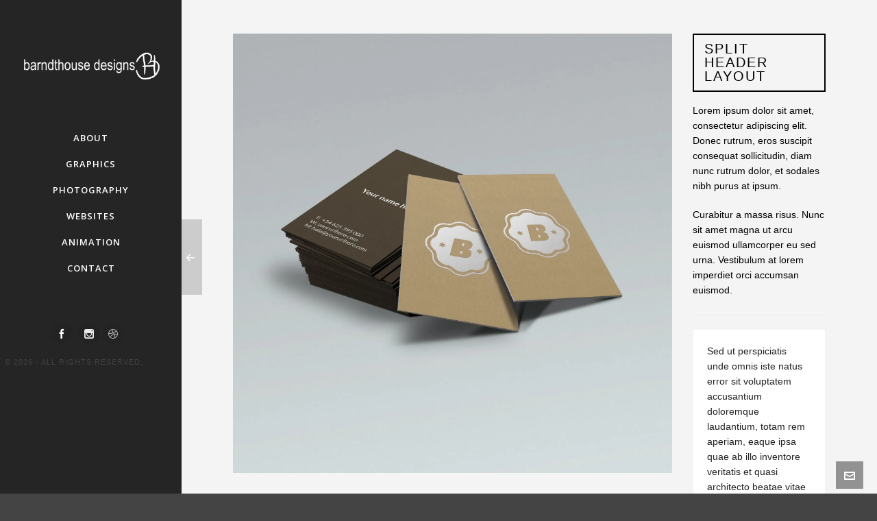

--- FILE ---
content_type: text/html; charset=UTF-8
request_url: http://www.barndthouse.com/portfolio/cube/
body_size: 13302
content:
<!DOCTYPE HTML>
<html lang="en">

<head>

	<meta charset="UTF-8">
	<meta http-equiv="X-UA-Compatible" content="IE=edge">
	<link rel="profile" href="https://gmpg.org/xfn/11">

	<title>Cube &#8211; barndthouse designs</title>
<meta name='robots' content='max-image-preview:large' />
<script>window._wca = window._wca || [];</script>
<meta name="viewport" content="width=device-width, initial-scale=1, minimum-scale=1, maximum-scale=1, user-scalable=no" /><link rel='dns-prefetch' href='//stats.wp.com' />
<link rel='dns-prefetch' href='//i0.wp.com' />
<link rel="alternate" type="application/rss+xml" title="barndthouse designs &raquo; Feed" href="https://www.barndthouse.com/feed/" />
<link rel="alternate" type="application/rss+xml" title="barndthouse designs &raquo; Comments Feed" href="https://www.barndthouse.com/comments/feed/" />
<script type="text/javascript">
window._wpemojiSettings = {"baseUrl":"https:\/\/s.w.org\/images\/core\/emoji\/14.0.0\/72x72\/","ext":".png","svgUrl":"https:\/\/s.w.org\/images\/core\/emoji\/14.0.0\/svg\/","svgExt":".svg","source":{"concatemoji":"http:\/\/www.barndthouse.com\/wp-includes\/js\/wp-emoji-release.min.js?ver=6.1.9"}};
/*! This file is auto-generated */
!function(e,a,t){var n,r,o,i=a.createElement("canvas"),p=i.getContext&&i.getContext("2d");function s(e,t){var a=String.fromCharCode,e=(p.clearRect(0,0,i.width,i.height),p.fillText(a.apply(this,e),0,0),i.toDataURL());return p.clearRect(0,0,i.width,i.height),p.fillText(a.apply(this,t),0,0),e===i.toDataURL()}function c(e){var t=a.createElement("script");t.src=e,t.defer=t.type="text/javascript",a.getElementsByTagName("head")[0].appendChild(t)}for(o=Array("flag","emoji"),t.supports={everything:!0,everythingExceptFlag:!0},r=0;r<o.length;r++)t.supports[o[r]]=function(e){if(p&&p.fillText)switch(p.textBaseline="top",p.font="600 32px Arial",e){case"flag":return s([127987,65039,8205,9895,65039],[127987,65039,8203,9895,65039])?!1:!s([55356,56826,55356,56819],[55356,56826,8203,55356,56819])&&!s([55356,57332,56128,56423,56128,56418,56128,56421,56128,56430,56128,56423,56128,56447],[55356,57332,8203,56128,56423,8203,56128,56418,8203,56128,56421,8203,56128,56430,8203,56128,56423,8203,56128,56447]);case"emoji":return!s([129777,127995,8205,129778,127999],[129777,127995,8203,129778,127999])}return!1}(o[r]),t.supports.everything=t.supports.everything&&t.supports[o[r]],"flag"!==o[r]&&(t.supports.everythingExceptFlag=t.supports.everythingExceptFlag&&t.supports[o[r]]);t.supports.everythingExceptFlag=t.supports.everythingExceptFlag&&!t.supports.flag,t.DOMReady=!1,t.readyCallback=function(){t.DOMReady=!0},t.supports.everything||(n=function(){t.readyCallback()},a.addEventListener?(a.addEventListener("DOMContentLoaded",n,!1),e.addEventListener("load",n,!1)):(e.attachEvent("onload",n),a.attachEvent("onreadystatechange",function(){"complete"===a.readyState&&t.readyCallback()})),(e=t.source||{}).concatemoji?c(e.concatemoji):e.wpemoji&&e.twemoji&&(c(e.twemoji),c(e.wpemoji)))}(window,document,window._wpemojiSettings);
</script>
<style type="text/css">
img.wp-smiley,
img.emoji {
	display: inline !important;
	border: none !important;
	box-shadow: none !important;
	height: 1em !important;
	width: 1em !important;
	margin: 0 0.07em !important;
	vertical-align: -0.1em !important;
	background: none !important;
	padding: 0 !important;
}
</style>
	<link rel='stylesheet' id='layerslider-css' href='http://www.barndthouse.com/wp-content/plugins/LayerSlider/assets/static/layerslider/css/layerslider.css?ver=7.6.9' type='text/css' media='all' />
<link rel='stylesheet' id='wp-block-library-css' href='http://www.barndthouse.com/wp-includes/css/dist/block-library/style.min.css?ver=6.1.9' type='text/css' media='all' />
<style id='wp-block-library-inline-css' type='text/css'>
.has-text-align-justify{text-align:justify;}
</style>
<link rel='stylesheet' id='mediaelement-css' href='http://www.barndthouse.com/wp-includes/js/mediaelement/mediaelementplayer-legacy.min.css?ver=4.2.17' type='text/css' media='all' />
<link rel='stylesheet' id='wp-mediaelement-css' href='http://www.barndthouse.com/wp-includes/js/mediaelement/wp-mediaelement.min.css?ver=6.1.9' type='text/css' media='all' />
<link rel='stylesheet' id='wc-blocks-vendors-style-css' href='http://www.barndthouse.com/wp-content/plugins/woocommerce/packages/woocommerce-blocks/build/wc-blocks-vendors-style.css?ver=9.6.5' type='text/css' media='all' />
<link rel='stylesheet' id='wc-blocks-style-css' href='http://www.barndthouse.com/wp-content/plugins/woocommerce/packages/woocommerce-blocks/build/wc-blocks-style.css?ver=9.6.5' type='text/css' media='all' />
<link rel='stylesheet' id='classic-theme-styles-css' href='http://www.barndthouse.com/wp-includes/css/classic-themes.min.css?ver=1' type='text/css' media='all' />
<style id='global-styles-inline-css' type='text/css'>
body{--wp--preset--color--black: #000000;--wp--preset--color--cyan-bluish-gray: #abb8c3;--wp--preset--color--white: #ffffff;--wp--preset--color--pale-pink: #f78da7;--wp--preset--color--vivid-red: #cf2e2e;--wp--preset--color--luminous-vivid-orange: #ff6900;--wp--preset--color--luminous-vivid-amber: #fcb900;--wp--preset--color--light-green-cyan: #7bdcb5;--wp--preset--color--vivid-green-cyan: #00d084;--wp--preset--color--pale-cyan-blue: #8ed1fc;--wp--preset--color--vivid-cyan-blue: #0693e3;--wp--preset--color--vivid-purple: #9b51e0;--wp--preset--gradient--vivid-cyan-blue-to-vivid-purple: linear-gradient(135deg,rgba(6,147,227,1) 0%,rgb(155,81,224) 100%);--wp--preset--gradient--light-green-cyan-to-vivid-green-cyan: linear-gradient(135deg,rgb(122,220,180) 0%,rgb(0,208,130) 100%);--wp--preset--gradient--luminous-vivid-amber-to-luminous-vivid-orange: linear-gradient(135deg,rgba(252,185,0,1) 0%,rgba(255,105,0,1) 100%);--wp--preset--gradient--luminous-vivid-orange-to-vivid-red: linear-gradient(135deg,rgba(255,105,0,1) 0%,rgb(207,46,46) 100%);--wp--preset--gradient--very-light-gray-to-cyan-bluish-gray: linear-gradient(135deg,rgb(238,238,238) 0%,rgb(169,184,195) 100%);--wp--preset--gradient--cool-to-warm-spectrum: linear-gradient(135deg,rgb(74,234,220) 0%,rgb(151,120,209) 20%,rgb(207,42,186) 40%,rgb(238,44,130) 60%,rgb(251,105,98) 80%,rgb(254,248,76) 100%);--wp--preset--gradient--blush-light-purple: linear-gradient(135deg,rgb(255,206,236) 0%,rgb(152,150,240) 100%);--wp--preset--gradient--blush-bordeaux: linear-gradient(135deg,rgb(254,205,165) 0%,rgb(254,45,45) 50%,rgb(107,0,62) 100%);--wp--preset--gradient--luminous-dusk: linear-gradient(135deg,rgb(255,203,112) 0%,rgb(199,81,192) 50%,rgb(65,88,208) 100%);--wp--preset--gradient--pale-ocean: linear-gradient(135deg,rgb(255,245,203) 0%,rgb(182,227,212) 50%,rgb(51,167,181) 100%);--wp--preset--gradient--electric-grass: linear-gradient(135deg,rgb(202,248,128) 0%,rgb(113,206,126) 100%);--wp--preset--gradient--midnight: linear-gradient(135deg,rgb(2,3,129) 0%,rgb(40,116,252) 100%);--wp--preset--duotone--dark-grayscale: url('#wp-duotone-dark-grayscale');--wp--preset--duotone--grayscale: url('#wp-duotone-grayscale');--wp--preset--duotone--purple-yellow: url('#wp-duotone-purple-yellow');--wp--preset--duotone--blue-red: url('#wp-duotone-blue-red');--wp--preset--duotone--midnight: url('#wp-duotone-midnight');--wp--preset--duotone--magenta-yellow: url('#wp-duotone-magenta-yellow');--wp--preset--duotone--purple-green: url('#wp-duotone-purple-green');--wp--preset--duotone--blue-orange: url('#wp-duotone-blue-orange');--wp--preset--font-size--small: 13px;--wp--preset--font-size--medium: 20px;--wp--preset--font-size--large: 36px;--wp--preset--font-size--x-large: 42px;--wp--preset--spacing--20: 0.44rem;--wp--preset--spacing--30: 0.67rem;--wp--preset--spacing--40: 1rem;--wp--preset--spacing--50: 1.5rem;--wp--preset--spacing--60: 2.25rem;--wp--preset--spacing--70: 3.38rem;--wp--preset--spacing--80: 5.06rem;}:where(.is-layout-flex){gap: 0.5em;}body .is-layout-flow > .alignleft{float: left;margin-inline-start: 0;margin-inline-end: 2em;}body .is-layout-flow > .alignright{float: right;margin-inline-start: 2em;margin-inline-end: 0;}body .is-layout-flow > .aligncenter{margin-left: auto !important;margin-right: auto !important;}body .is-layout-constrained > .alignleft{float: left;margin-inline-start: 0;margin-inline-end: 2em;}body .is-layout-constrained > .alignright{float: right;margin-inline-start: 2em;margin-inline-end: 0;}body .is-layout-constrained > .aligncenter{margin-left: auto !important;margin-right: auto !important;}body .is-layout-constrained > :where(:not(.alignleft):not(.alignright):not(.alignfull)){max-width: var(--wp--style--global--content-size);margin-left: auto !important;margin-right: auto !important;}body .is-layout-constrained > .alignwide{max-width: var(--wp--style--global--wide-size);}body .is-layout-flex{display: flex;}body .is-layout-flex{flex-wrap: wrap;align-items: center;}body .is-layout-flex > *{margin: 0;}:where(.wp-block-columns.is-layout-flex){gap: 2em;}.has-black-color{color: var(--wp--preset--color--black) !important;}.has-cyan-bluish-gray-color{color: var(--wp--preset--color--cyan-bluish-gray) !important;}.has-white-color{color: var(--wp--preset--color--white) !important;}.has-pale-pink-color{color: var(--wp--preset--color--pale-pink) !important;}.has-vivid-red-color{color: var(--wp--preset--color--vivid-red) !important;}.has-luminous-vivid-orange-color{color: var(--wp--preset--color--luminous-vivid-orange) !important;}.has-luminous-vivid-amber-color{color: var(--wp--preset--color--luminous-vivid-amber) !important;}.has-light-green-cyan-color{color: var(--wp--preset--color--light-green-cyan) !important;}.has-vivid-green-cyan-color{color: var(--wp--preset--color--vivid-green-cyan) !important;}.has-pale-cyan-blue-color{color: var(--wp--preset--color--pale-cyan-blue) !important;}.has-vivid-cyan-blue-color{color: var(--wp--preset--color--vivid-cyan-blue) !important;}.has-vivid-purple-color{color: var(--wp--preset--color--vivid-purple) !important;}.has-black-background-color{background-color: var(--wp--preset--color--black) !important;}.has-cyan-bluish-gray-background-color{background-color: var(--wp--preset--color--cyan-bluish-gray) !important;}.has-white-background-color{background-color: var(--wp--preset--color--white) !important;}.has-pale-pink-background-color{background-color: var(--wp--preset--color--pale-pink) !important;}.has-vivid-red-background-color{background-color: var(--wp--preset--color--vivid-red) !important;}.has-luminous-vivid-orange-background-color{background-color: var(--wp--preset--color--luminous-vivid-orange) !important;}.has-luminous-vivid-amber-background-color{background-color: var(--wp--preset--color--luminous-vivid-amber) !important;}.has-light-green-cyan-background-color{background-color: var(--wp--preset--color--light-green-cyan) !important;}.has-vivid-green-cyan-background-color{background-color: var(--wp--preset--color--vivid-green-cyan) !important;}.has-pale-cyan-blue-background-color{background-color: var(--wp--preset--color--pale-cyan-blue) !important;}.has-vivid-cyan-blue-background-color{background-color: var(--wp--preset--color--vivid-cyan-blue) !important;}.has-vivid-purple-background-color{background-color: var(--wp--preset--color--vivid-purple) !important;}.has-black-border-color{border-color: var(--wp--preset--color--black) !important;}.has-cyan-bluish-gray-border-color{border-color: var(--wp--preset--color--cyan-bluish-gray) !important;}.has-white-border-color{border-color: var(--wp--preset--color--white) !important;}.has-pale-pink-border-color{border-color: var(--wp--preset--color--pale-pink) !important;}.has-vivid-red-border-color{border-color: var(--wp--preset--color--vivid-red) !important;}.has-luminous-vivid-orange-border-color{border-color: var(--wp--preset--color--luminous-vivid-orange) !important;}.has-luminous-vivid-amber-border-color{border-color: var(--wp--preset--color--luminous-vivid-amber) !important;}.has-light-green-cyan-border-color{border-color: var(--wp--preset--color--light-green-cyan) !important;}.has-vivid-green-cyan-border-color{border-color: var(--wp--preset--color--vivid-green-cyan) !important;}.has-pale-cyan-blue-border-color{border-color: var(--wp--preset--color--pale-cyan-blue) !important;}.has-vivid-cyan-blue-border-color{border-color: var(--wp--preset--color--vivid-cyan-blue) !important;}.has-vivid-purple-border-color{border-color: var(--wp--preset--color--vivid-purple) !important;}.has-vivid-cyan-blue-to-vivid-purple-gradient-background{background: var(--wp--preset--gradient--vivid-cyan-blue-to-vivid-purple) !important;}.has-light-green-cyan-to-vivid-green-cyan-gradient-background{background: var(--wp--preset--gradient--light-green-cyan-to-vivid-green-cyan) !important;}.has-luminous-vivid-amber-to-luminous-vivid-orange-gradient-background{background: var(--wp--preset--gradient--luminous-vivid-amber-to-luminous-vivid-orange) !important;}.has-luminous-vivid-orange-to-vivid-red-gradient-background{background: var(--wp--preset--gradient--luminous-vivid-orange-to-vivid-red) !important;}.has-very-light-gray-to-cyan-bluish-gray-gradient-background{background: var(--wp--preset--gradient--very-light-gray-to-cyan-bluish-gray) !important;}.has-cool-to-warm-spectrum-gradient-background{background: var(--wp--preset--gradient--cool-to-warm-spectrum) !important;}.has-blush-light-purple-gradient-background{background: var(--wp--preset--gradient--blush-light-purple) !important;}.has-blush-bordeaux-gradient-background{background: var(--wp--preset--gradient--blush-bordeaux) !important;}.has-luminous-dusk-gradient-background{background: var(--wp--preset--gradient--luminous-dusk) !important;}.has-pale-ocean-gradient-background{background: var(--wp--preset--gradient--pale-ocean) !important;}.has-electric-grass-gradient-background{background: var(--wp--preset--gradient--electric-grass) !important;}.has-midnight-gradient-background{background: var(--wp--preset--gradient--midnight) !important;}.has-small-font-size{font-size: var(--wp--preset--font-size--small) !important;}.has-medium-font-size{font-size: var(--wp--preset--font-size--medium) !important;}.has-large-font-size{font-size: var(--wp--preset--font-size--large) !important;}.has-x-large-font-size{font-size: var(--wp--preset--font-size--x-large) !important;}
.wp-block-navigation a:where(:not(.wp-element-button)){color: inherit;}
:where(.wp-block-columns.is-layout-flex){gap: 2em;}
.wp-block-pullquote{font-size: 1.5em;line-height: 1.6;}
</style>
<link rel='stylesheet' id='esg-plugin-settings-css' href='http://www.barndthouse.com/wp-content/plugins/essential-grid/public/assets/css/settings.css?ver=3.0.17.1' type='text/css' media='all' />
<link rel='stylesheet' id='tp-fontello-css' href='http://www.barndthouse.com/wp-content/plugins/essential-grid/public/assets/font/fontello/css/fontello.css?ver=3.0.17.1' type='text/css' media='all' />
<link rel='stylesheet' id='woocommerce-layout-css' href='http://www.barndthouse.com/wp-content/plugins/woocommerce/assets/css/woocommerce-layout.css?ver=7.5.0' type='text/css' media='all' />
<style id='woocommerce-layout-inline-css' type='text/css'>

	.infinite-scroll .woocommerce-pagination {
		display: none;
	}
</style>
<link rel='stylesheet' id='woocommerce-smallscreen-css' href='http://www.barndthouse.com/wp-content/plugins/woocommerce/assets/css/woocommerce-smallscreen.css?ver=7.5.0' type='text/css' media='only screen and (max-width: 768px)' />
<link rel='stylesheet' id='woocommerce-general-css' href='http://www.barndthouse.com/wp-content/plugins/woocommerce/assets/css/woocommerce.css?ver=7.5.0' type='text/css' media='all' />
<style id='woocommerce-inline-inline-css' type='text/css'>
.woocommerce form .form-row .required { visibility: visible; }
</style>
<link rel='stylesheet' id='highend-style-css' href='http://www.barndthouse.com/wp-content/themes/HighendWP/style.css?ver=3.7.9' type='text/css' media='all' />
<link rel='stylesheet' id='highend_responsive-css' href='http://www.barndthouse.com/wp-content/themes/HighendWP/assets/css/responsive.css?ver=3.7.9' type='text/css' media='all' />
<link rel='stylesheet' id='highend_icomoon-css' href='http://www.barndthouse.com/wp-content/themes/HighendWP/assets/css/icons.css?ver=3.7.9' type='text/css' media='all' />
<link rel='stylesheet' id='hb-woocommerce-css' href='http://www.barndthouse.com/wp-content/themes/HighendWP/assets/css/woocommerce.css?ver=6.1.9' type='text/css' media='all' />
<link rel='stylesheet' id='highend_dynamic_styles-css' href='https://www.barndthouse.com/wp-content/uploads/highend/dynamic-styles.css?ver=1678837259' type='text/css' media='all' />
<link rel='stylesheet' id='js_composer_front-css' href='http://www.barndthouse.com/wp-content/plugins/js_composer/assets/css/js_composer.min.css?ver=6.10.0' type='text/css' media='all' />
<link rel='stylesheet' id='jetpack_css-css' href='http://www.barndthouse.com/wp-content/plugins/jetpack/css/jetpack.css?ver=11.9.1' type='text/css' media='all' />
<script type='text/javascript' src='http://www.barndthouse.com/wp-includes/js/jquery/jquery.min.js?ver=3.6.1' id='jquery-core-js'></script>
<script type='text/javascript' src='http://www.barndthouse.com/wp-includes/js/jquery/jquery-migrate.min.js?ver=3.3.2' id='jquery-migrate-js'></script>
<script type='text/javascript' id='layerslider-utils-js-extra'>
/* <![CDATA[ */
var LS_Meta = {"v":"7.6.9","fixGSAP":"1"};
/* ]]> */
</script>
<script type='text/javascript' src='http://www.barndthouse.com/wp-content/plugins/LayerSlider/assets/static/layerslider/js/layerslider.utils.js?ver=7.6.9' id='layerslider-utils-js'></script>
<script type='text/javascript' src='http://www.barndthouse.com/wp-content/plugins/LayerSlider/assets/static/layerslider/js/layerslider.kreaturamedia.jquery.js?ver=7.6.9' id='layerslider-js'></script>
<script type='text/javascript' src='http://www.barndthouse.com/wp-content/plugins/LayerSlider/assets/static/layerslider/js/layerslider.transitions.js?ver=7.6.9' id='layerslider-transitions-js'></script>
<script type='text/javascript' src='http://www.barndthouse.com/wp-content/plugins/woocommerce/assets/js/jquery-blockui/jquery.blockUI.min.js?ver=2.7.0-wc.7.5.0' id='jquery-blockui-js'></script>
<script type='text/javascript' id='wc-add-to-cart-js-extra'>
/* <![CDATA[ */
var wc_add_to_cart_params = {"ajax_url":"\/wp-admin\/admin-ajax.php","wc_ajax_url":"\/?wc-ajax=%%endpoint%%","i18n_view_cart":"View cart","cart_url":"https:\/\/www.barndthouse.com\/?page_id=799","is_cart":"","cart_redirect_after_add":"no"};
/* ]]> */
</script>
<script type='text/javascript' src='http://www.barndthouse.com/wp-content/plugins/woocommerce/assets/js/frontend/add-to-cart.min.js?ver=7.5.0' id='wc-add-to-cart-js'></script>
<script type='text/javascript' src='http://www.barndthouse.com/wp-content/plugins/js_composer/assets/js/vendors/woocommerce-add-to-cart.js?ver=6.10.0' id='vc_woocommerce-add-to-cart-js-js'></script>
<script defer type='text/javascript' src='https://stats.wp.com/s-202603.js' id='woocommerce-analytics-js'></script>
<meta name="generator" content="Powered by LayerSlider 7.6.9 - Build Heros, Sliders, and Popups. Create Animations and Beautiful, Rich Web Content as Easy as Never Before on WordPress." />
<!-- LayerSlider updates and docs at: https://layerslider.com -->
<link rel="https://api.w.org/" href="https://www.barndthouse.com/wp-json/" /><link rel="alternate" type="application/json" href="https://www.barndthouse.com/wp-json/wp/v2/portfolio/1216" /><link rel="EditURI" type="application/rsd+xml" title="RSD" href="https://www.barndthouse.com/xmlrpc.php?rsd" />
<link rel="wlwmanifest" type="application/wlwmanifest+xml" href="http://www.barndthouse.com/wp-includes/wlwmanifest.xml" />
<meta name="generator" content="WordPress 6.1.9" />
<meta name="generator" content="WooCommerce 7.5.0" />
<link rel="canonical" href="https://www.barndthouse.com/portfolio/cube/" />
<link rel='shortlink' href='https://www.barndthouse.com/?p=1216' />
<link rel="alternate" type="application/json+oembed" href="https://www.barndthouse.com/wp-json/oembed/1.0/embed?url=https%3A%2F%2Fwww.barndthouse.com%2Fportfolio%2Fcube%2F" />
<link rel="alternate" type="text/xml+oembed" href="https://www.barndthouse.com/wp-json/oembed/1.0/embed?url=https%3A%2F%2Fwww.barndthouse.com%2Fportfolio%2Fcube%2F&#038;format=xml" />
	<style>img#wpstats{display:none}</style>
		<meta name="theme-color" content="#f2c100"/><link rel="apple-touch-icon-precomposed" sizes="144x144" href="http://hb-themes.com/themes/highend_wp/wp-content/uploads/2014/03/favicon-144.png" /><link rel="apple-touch-icon-precomposed" sizes="114x114" href="http://hb-themes.com/themes/highend_wp/wp-content/uploads/2014/03/favicon-114.png" /><link rel="apple-touch-icon-precomposed" sizes="72x72" href="http://hb-themes.com/themes/highend_wp/wp-content/uploads/2014/03/favicon-72.png" /><link rel="apple-touch-icon-precomposed" sizes="57x57" href="http://hb-themes.com/themes/highend_wp/wp-content/uploads/2014/03/favicon-57.png" /><meta name="apple-mobile-web-app-title" content="Highend WordPress Theme" /><meta property="og:image" content="https://www.barndthouse.com/wp-content/uploads/2015/01/portfolio-01.jpg" /><link rel="preload" href="http://www.barndthouse.com/wp-content/themes/HighendWP/assets/css/fonts/sourcesanspro-regular-webfont.woff2" as="font" type="font/woff2" crossorigin><link rel="preload" href="http://www.barndthouse.com/wp-content/themes/HighendWP/assets/css/fonts/sourcesanspro-bold-webfont.woff2" as="font" type="font/woff2" crossorigin><link rel="preload" href="http://www.barndthouse.com/wp-content/themes/HighendWP/assets/css/fonts/SourceSansPro-Semibold.woff2" as="font" type="font/woff2" crossorigin><link rel="preload" href="http://www.barndthouse.com/wp-content/themes/HighendWP/assets/css/fonts/Museo500-Regular-webfont.woff2" as="font" type="font/woff2" crossorigin><link rel="preload" href="http://www.barndthouse.com/wp-content/themes/HighendWP/assets/css/icons/fontawesome-webfont.woff2" as="font" type="font/woff2" crossorigin><link rel="preload" href="http://www.barndthouse.com/wp-content/themes/HighendWP/assets/css/icons/Icomoon.woff2" as="font" type="font/woff2" crossorigin><link rel="preload" href="http://www.barndthouse.com/wp-content/themes/HighendWP/assets/css/icons/hbicons.woff2" as="font" type="font/woff2" crossorigin>			<style type="text/css">
			#hb-side-menu li a, #main-nav ul.sub-menu li a, #main-nav ul.sub-menu ul li a, #main-nav, #main-nav li a, .light-menu-dropdown #main-nav > li.megamenu > ul.sub-menu > li > a, #main-nav > li.megamenu > ul.sub-menu > li > a {
						font-family: "Open Sans", sans-serif;
						font-size: 13px;
						letter-spacing: 1px;
						font-weight: 600;
						text-transform: uppercase;
					}h1, .single article h1.title, #hb-page-title .light-text h1, #hb-page-title .dark-text h1 {
						font-family: "Open Sans", sans-serif;
						font-size: 24px;
						line-height: 32px;
						letter-spacing: 0px;
						font-weight: 600;
					}h2, #hb-page-title h2, .post-content h2.title {
						font-family: "Open Sans", sans-serif;
						font-size: 16px;
						line-height: 24px;
						letter-spacing: 0px;
						font-weight: 600;
					}h3, h3.title-class, .hb-callout-box h3, .hb-gal-standard-description h3 {
						font-family: "Open Sans", sans-serif;
						font-size: 20px;
						line-height: 30px;
						letter-spacing: 0px;
						font-weight: normal;
					}			</style>
				<noscript><style>.woocommerce-product-gallery{ opacity: 1 !important; }</style></noscript>
	<style type="text/css">.recentcomments a{display:inline !important;padding:0 !important;margin:0 !important;}</style><meta name="generator" content="Powered by WPBakery Page Builder - drag and drop page builder for WordPress."/>
<meta name="generator" content="Powered by Slider Revolution 6.6.11 - responsive, Mobile-Friendly Slider Plugin for WordPress with comfortable drag and drop interface." />
<link rel="icon" href="https://i0.wp.com/www.barndthouse.com/wp-content/uploads/2018/04/cropped-favicon.png?fit=32%2C32&#038;ssl=1" sizes="32x32" />
<link rel="icon" href="https://i0.wp.com/www.barndthouse.com/wp-content/uploads/2018/04/cropped-favicon.png?fit=192%2C192&#038;ssl=1" sizes="192x192" />
<link rel="apple-touch-icon" href="https://i0.wp.com/www.barndthouse.com/wp-content/uploads/2018/04/cropped-favicon.png?fit=180%2C180&#038;ssl=1" />
<meta name="msapplication-TileImage" content="https://i0.wp.com/www.barndthouse.com/wp-content/uploads/2018/04/cropped-favicon.png?fit=270%2C270&#038;ssl=1" />
<script>function setREVStartSize(e){
			//window.requestAnimationFrame(function() {
				window.RSIW = window.RSIW===undefined ? window.innerWidth : window.RSIW;
				window.RSIH = window.RSIH===undefined ? window.innerHeight : window.RSIH;
				try {
					var pw = document.getElementById(e.c).parentNode.offsetWidth,
						newh;
					pw = pw===0 || isNaN(pw) || (e.l=="fullwidth" || e.layout=="fullwidth") ? window.RSIW : pw;
					e.tabw = e.tabw===undefined ? 0 : parseInt(e.tabw);
					e.thumbw = e.thumbw===undefined ? 0 : parseInt(e.thumbw);
					e.tabh = e.tabh===undefined ? 0 : parseInt(e.tabh);
					e.thumbh = e.thumbh===undefined ? 0 : parseInt(e.thumbh);
					e.tabhide = e.tabhide===undefined ? 0 : parseInt(e.tabhide);
					e.thumbhide = e.thumbhide===undefined ? 0 : parseInt(e.thumbhide);
					e.mh = e.mh===undefined || e.mh=="" || e.mh==="auto" ? 0 : parseInt(e.mh,0);
					if(e.layout==="fullscreen" || e.l==="fullscreen")
						newh = Math.max(e.mh,window.RSIH);
					else{
						e.gw = Array.isArray(e.gw) ? e.gw : [e.gw];
						for (var i in e.rl) if (e.gw[i]===undefined || e.gw[i]===0) e.gw[i] = e.gw[i-1];
						e.gh = e.el===undefined || e.el==="" || (Array.isArray(e.el) && e.el.length==0)? e.gh : e.el;
						e.gh = Array.isArray(e.gh) ? e.gh : [e.gh];
						for (var i in e.rl) if (e.gh[i]===undefined || e.gh[i]===0) e.gh[i] = e.gh[i-1];
											
						var nl = new Array(e.rl.length),
							ix = 0,
							sl;
						e.tabw = e.tabhide>=pw ? 0 : e.tabw;
						e.thumbw = e.thumbhide>=pw ? 0 : e.thumbw;
						e.tabh = e.tabhide>=pw ? 0 : e.tabh;
						e.thumbh = e.thumbhide>=pw ? 0 : e.thumbh;
						for (var i in e.rl) nl[i] = e.rl[i]<window.RSIW ? 0 : e.rl[i];
						sl = nl[0];
						for (var i in nl) if (sl>nl[i] && nl[i]>0) { sl = nl[i]; ix=i;}
						var m = pw>(e.gw[ix]+e.tabw+e.thumbw) ? 1 : (pw-(e.tabw+e.thumbw)) / (e.gw[ix]);
						newh =  (e.gh[ix] * m) + (e.tabh + e.thumbh);
					}
					var el = document.getElementById(e.c);
					if (el!==null && el) el.style.height = newh+"px";
					el = document.getElementById(e.c+"_wrapper");
					if (el!==null && el) {
						el.style.height = newh+"px";
						el.style.display = "block";
					}
				} catch(e){
					console.log("Failure at Presize of Slider:" + e)
				}
			//});
		  };</script>
<noscript><style> .wpb_animate_when_almost_visible { opacity: 1; }</style></noscript>
</head>

<body class="portfolio-template-default single single-portfolio postid-1216 wp-embed-responsive theme-HighendWP woocommerce-no-js hb-stretched-layout hb-side-navigation side-navigation-with-animation hb-alt-sidebar hb-sidebar-20 highend-prettyphoto wpb-js-composer js-comp-ver-6.10.0 vc_responsive" itemscope="itemscope" itemtype="https://schema.org/WebPage">

<div id="hb-preloader"><span class="default-loading-icon"></span></div><div id="mobile-menu-wrap"><div class="hb-top-holder"></div><a class="mobile-menu-close"><i class="hb-icon-x"></i></a><nav id="mobile-menu" class="clearfix interactive"><div class="menu-main-menu-container"><ul id="menu-main-menu" class="menu-main-menu-container"><li id="menu-item-91" class="menu-item menu-item-type-post_type menu-item-object-page menu-item-91"><a href="https://www.barndthouse.com/about/">about</a></li>
<li id="menu-item-194" class="menu-item menu-item-type-post_type menu-item-object-page menu-item-has-children menu-item-194"><a href="https://www.barndthouse.com/graphics/">graphics</a>
<ul class="sub-menu">
	<li id="menu-item-222" class="menu-item menu-item-type-post_type menu-item-object-page menu-item-222"><a href="https://www.barndthouse.com/graphics/">Example 1</a></li>
	<li id="menu-item-221" class="menu-item menu-item-type-post_type menu-item-object-page menu-item-221"><a href="https://www.barndthouse.com/photography/">Example 2</a></li>
	<li id="menu-item-227" class="menu-item menu-item-type-post_type menu-item-object-page menu-item-227"><a href="https://www.barndthouse.com/websites/">Example 3</a></li>
	<li id="menu-item-266" class="menu-item menu-item-type-custom menu-item-object-custom menu-item-266"><a href="#">Unlimited Styles</a></li>
</ul>
</li>
<li id="menu-item-1264" class="menu-item menu-item-type-post_type menu-item-object-page menu-item-1264"><a href="https://www.barndthouse.com/?page_id=39">My Blog</a></li>
<li id="menu-item-35" class="menu-item menu-item-type-post_type menu-item-object-page menu-item-35"><a href="https://www.barndthouse.com/contact/">contact</a></li>
<li id="menu-item-21" class="menu-item menu-item-type-custom menu-item-object-custom menu-item-21"><a href="http://mojomarketplace.com/item/highend-ultimate-multi-purpose-wordpress-theme/?r=HB-Themes">Purchase</a></li>
</ul></div></nav></div><!-- END #mobile-menu-wrap -->
<div id="hb-side-navigation" class="hb-light-style hb-non-transparent hb-text-center">
	
	<div class="hb-resp-bg"><a href="#" id="show-nav-menu"><i class="icon-bars"></i></a></div><div class="side-logo-wrapper"><div id="logo"><div class="hb-dark-logo hb-logo-wrap hb-visible-logo"><a href="https://www.barndthouse.com/"><img src="http://www.barndthouse.com/wp-content/uploads/2018/04/BarndtHouse-Designs-white318x80.png" class="default" alt="barndthouse designs" /><img src="http://www.barndthouse.com/wp-content/uploads/2018/04/BarndtHouse-Designs-white630x158.png" class="retina" alt="barndthouse designs" /></a></div><div class="hb-light-logo hb-logo-wrap"><a href="https://www.barndthouse.com/"><img src="http://www.barndthouse.com/wp-content/uploads/2018/04/BarndtHouse-Designs-white318x80.png" class="default" alt="barndthouse designs" /><img src="http://www.barndthouse.com/wp-content/uploads/2018/04/BarndtHouse-Designs-white630x158.png" class="retina" alt="barndthouse designs" /></a></div></div></div><div class="side-nav-wrapper"><ul id="hb-side-menu" class="hb-side-nav"><li id="menu-item-428" class="menu-item menu-item-type-post_type menu-item-object-page menu-item-428"><a href="https://www.barndthouse.com/about/"><span>about</span></a></li>
<li id="menu-item-426" class="menu-item menu-item-type-post_type menu-item-object-page menu-item-426"><a href="https://www.barndthouse.com/graphics/"><span>graphics</span></a></li>
<li id="menu-item-427" class="menu-item menu-item-type-post_type menu-item-object-page menu-item-427"><a href="https://www.barndthouse.com/photography/"><span>photography</span></a></li>
<li id="menu-item-425" class="menu-item menu-item-type-post_type menu-item-object-page menu-item-425"><a href="https://www.barndthouse.com/websites/"><span>websites</span></a></li>
<li id="menu-item-621" class="menu-item menu-item-type-post_type menu-item-object-page menu-item-621"><a href="https://www.barndthouse.com/animation/"><span>animation</span></a></li>
<li id="menu-item-429" class="menu-item menu-item-type-post_type menu-item-object-page menu-item-429"><a href="https://www.barndthouse.com/contact/"><span>contact</span></a></li>
</ul></div><div class="side-nav-bottom-part">		<ul class="">
				
							<li class="facebook">
					<a href="#" target="_self">
						<i class="hb-moon-facebook"></i>
						
											</a> 
				</li>
							<li class="instagram">
					<a href="#" target="_self">
						<i class="hb-moon-instagram"></i>
						
											</a> 
				</li>
							<li class="dribbble">
					<a href="#" target="_self">
						<i class="hb-moon-dribbble"></i>
						
											</a> 
				</li>
			
		</ul>
		<div class="side-nav-bottom-text">© 2026 - All rights reserved.</div></div>
</div>

<div id="hb-wrap">

	<div id="main-wrapper" class="hb-stretched-layout width-1140 left-panel">

						
<div id="slider-section" class="clearfix highend-featured-section-" >

	<canvas id="hb-canvas-effect"></canvas>		
</div><!-- END #slider-section -->

 
	<!-- BEGIN #main-content -->
	<div id="main-content">
		
		<!-- BEGIN .container -->
		<div class="container">

						<!-- BEGIN .row -->
			<div class="row main-row ">

				<!-- BEGIN Fullwidth Main-content -->
				<div class="col-12 hb-main-content">
					
											<div class="row">

												<!-- BEGIN .portfolio-single-entry -->
												<div class="portfolio-single-entry col-12">
						
														<div class="row">
							<div class="col-9">
							  <img class='fw-image' src="https://i0.wp.com/www.barndthouse.com/wp-content/uploads/2015/01/portfolio-01.jpg?fit=1800%2C1800&ssl=1" alt="Featured Image"/>
							</div>
							<div class="col-3">
							<section class="wpb-content-wrapper"><div class="vc_row element-row row highend_696b779a7f2a8"><div class="wpb_column vc_column_container vc_col-sm-12"><div class="vc_column-inner"><div class="wpb_wrapper"><div class="shortcode-wrapper shortcode-title clearfix"><div class=""><h3 class="hb-bordered-heading ">Split Header Layout</h3></div></div><div class="shortcode-wrapper shortcode-spacer clearfix"><div class="spacer" style="height:10px;"></div></div>
	<div class="wpb_text_column wpb_content_element " >
		<div class="wpb_wrapper">
			<p style="color: #000000;">Lorem ipsum dolor sit amet, consectetur adipiscing elit. Donec rutrum, eros suscipit consequat sollicitudin, diam nunc rutrum dolor, et sodales nibh purus at ipsum.</p>
<p style="color: #000000;">Curabitur a massa risus. Nunc sit amet magna ut arcu euismod ullamcorper eu sed urna. Vestibulum at lorem imperdiet orci accumsan euismod.</p>

		</div>
	</div>
<div class="shortcode-wrapper shortcode-separator clearfix" ><div class="hb-separator"  style="margin-top:-10px;margin-bottom:20px;"></div></div><div class="shortcode-wrapper shortcode-testimonial-box testimonial-box-wrapper"><div class="row"><div class="col-12"><div class="hb-testimonial-box">		
		<div class="hb-testimonial">
			<p>Sed ut perspiciatis unde omnis iste natus error sit voluptatem accusantium doloremque laudantium, totam rem aperiam, eaque ipsa quae ab illo inventore veritatis et quasi architecto beatae vitae dicta sunt explicabo. Nemo enim ipsam voluptatem quia voluptas sit aspernatur.</p>
		</div>
							
		<img src="https://i0.wp.com/hb-themes.com/themes/highend/presentation/wp-content/uploads/sites/3/2015/02/john_doe_testimonial.jpg?resize=60%2C60" width="60" height="60" class="testimonial-author-img" data-recalc-dims="1"/><div class="testimonial-author"><h5 class="testimonial-author-name">John Doe</h5><a class="testimonial-company">Highend User</a></div></div></div></div></div></div></div></div></div>
</section>							</div>
							</div>
														
						</div>
						<!-- END .portfolio-single-entry -->

											</div>
					<!-- END .row -->
										<div class="spacer"></div>
										<!-- BEGIN .portfolio-related-fw -->
<div class="fw-section with-border portfolio-related-fw">
	
	<div class="fw-content-wrap">
		<div class="row">
			<div class="col-12">
				<h4 class="hb-heading hb-center-heading alt-color-1"><span>Related Projects</span></h4>
			</div>
		</div>

		<!-- BEGIN .related-portfolio-items -->
		<div class="row related-portfolio-items columns-4">
									<!-- BEGIN .portfolio-related-item -->
				<div class="portfolio-related-item">
					<div class="standard-gallery-item">
						<div class="hb-gal-standard-img-wrapper item-has-overlay">
							<a href="https://www.barndthouse.com/portfolio/retro-bike/">
								<img src="https://www.barndthouse.com/wp-content/uploads/2014/04/portfolio-03-289x216.jpg">
								<div class="item-overlay"></div>
								<div class="item-overlay-text">
									<div class="item-overlay-text-wrap">
										<h4><span class="hb-gallery-item-name">Retro Bike</span></h4>
										<div class="hb-small-separator"></div>
									</div>
								</div>
							</a>

						</div>
				
					</div>
				</div>
				<!-- END .portfolio-related-item -->
												<!-- BEGIN .portfolio-related-item -->
				<div class="portfolio-related-item">
					<div class="standard-gallery-item">
						<div class="hb-gal-standard-img-wrapper item-has-overlay">
							<a href="https://www.barndthouse.com/portfolio/williams-studio-2/">
								<img src="https://www.barndthouse.com/wp-content/uploads/2014/04/portfolio-07-289x216.jpg">
								<div class="item-overlay"></div>
								<div class="item-overlay-text" style="background: rgba(148,140,117,0.85);">
									<div class="item-overlay-text-wrap">
										<h4><span class="hb-gallery-item-name">Williams Studio</span></h4>
										<div class="hb-small-separator"></div>
									</div>
								</div>
							</a>

						</div>
				
					</div>
				</div>
				<!-- END .portfolio-related-item -->
												<!-- BEGIN .portfolio-related-item -->
				<div class="portfolio-related-item">
					<div class="standard-gallery-item">
						<div class="hb-gal-standard-img-wrapper item-has-overlay">
							<a href="https://www.barndthouse.com/portfolio/kj-reality/">
								<img src="https://www.barndthouse.com/wp-content/uploads/2014/04/portfolio-02-289x216.jpg">
								<div class="item-overlay"></div>
								<div class="item-overlay-text" style="background: rgba(235,141,94,0.85);">
									<div class="item-overlay-text-wrap">
										<h4><span class="hb-gallery-item-name">K&#038;J Reality</span></h4>
										<div class="hb-small-separator"></div>
									</div>
								</div>
							</a>

						</div>
				
					</div>
				</div>
				<!-- END .portfolio-related-item -->
												<!-- BEGIN .portfolio-related-item -->
				<div class="portfolio-related-item">
					<div class="standard-gallery-item">
						<div class="hb-gal-standard-img-wrapper item-has-overlay">
							<a href="https://www.barndthouse.com/portfolio/squabbler-2/">
								<img src="https://www.barndthouse.com/wp-content/uploads/2014/04/portfolio-11-289x216.jpg">
								<div class="item-overlay"></div>
								<div class="item-overlay-text" style="background: rgba(150,121,217,0.85);">
									<div class="item-overlay-text-wrap">
										<h4><span class="hb-gallery-item-name">Squabbler</span></h4>
										<div class="hb-small-separator"></div>
									</div>
								</div>
							</a>

						</div>
				
					</div>
				</div>
				<!-- END .portfolio-related-item -->
							</div>
		<!-- END .related-portfolio-items -->
	</div>
</div>
<!-- END .portfolio-related-fw -->

					
				</div>
				<!-- END .hb-main-content -->
			
			</div>
			<!-- END .row -->

		</div>
		<!-- END .container -->

	</div>
	<!-- END #main-content -->


	<a id="to-top"><i class="hb-moon-arrow-up-4"></i></a><aside id="contact-panel">
	
	<h4 class="hb-focus-color">Contact Us</h4>

	<p>We're currently offline. Send us an email and we'll get back to you, asap.</p>

	<form id="contact-panel-form">
		
		<!-- Name -->
		<p><input type="text" placeholder="Name" name="hb_contact_name" id="hb_contact_name_id" class="required requiredField" tabindex="33"/></p>

		<!-- Email -->
		<p><input type="email" placeholder="Email" name="hb_contact_email" id="hb_contact_email_id" class="required requiredField" tabindex="34"/></p>

		<!-- Subject -->
		<p><input type="text" placeholder="Subject" name="hb_contact_subject" id="hb_contact_subject_id"/></p>

		<!-- Message -->
		<p><textarea placeholder="Your message..." name="hb_contact_message" id="hb_contact_message_id" class="required requiredField" tabindex="35"></textarea></p>

		<!-- Submit -->
		<a href="#" id="hb-submit-contact-panel-form" class="hb-button no-three-d hb-push-button hb-asbestos hb-small-button">
			<span class="hb-push-button-icon">
				<i class="hb-moon-paper-plane"></i>
			</span>
			<span class="hb-push-button-text">Send Message</span>
		</a>

		<input type="hidden" id="success_text" value="Message Sent!"/>
	</form>

</aside><!-- END #contact-panel -->

<a id="contact-button">
	<i class="hb-moon-envelop"></i>
</a><!-- END #hb-contact-button -->
	
<footer id="footer" class="dark-style">
	
	<div class="container">
		<div class="row footer-row">

			<div class="col-4 widget-column"><div id="hb_contact_info_widget-3" class="widget-item hb_contact_info_widget"><h4>Contact Info Widget</h4>
		<ul>
				
			<li><i class="hb-moon-office"></i><span>Highend Presentation</span></li>			<li><i class="hb-moon-location-4"></i><span>123 Street Blvd NYC</span></li>			<li><i class="hb-moon-phone-2"></i><span><a href="tel:0-765-4-321">0-765-4-321</a></span></li>						<li><i class="icon-envelope-alt"></i><span><a href="mailto:&#109;ai&#108;&#64;&#109;&#97;&#105;&#108;&#46;c&#111;&#109;">m&#97;&#105;l&#64;ma&#105;l&#46;&#99;om</a></span></li>			<li><i class="hb-moon-earth"></i><span><a href="http://hb-themes.com" target="_blank">hb-themes.com</a></span></li>					</ul>

		</div><div id="hb_soc_net_widget-4" class="widget-item hb-socials-widget">		<ul class="social-icons clearfix light small">
				
							<li class="facebook">
					<a href="#" original-title="Facebook" target="_self">
						<i class="hb-moon-facebook"></i>
						
													<i class="hb-moon-facebook"></i>
											</a> 
				</li>
							<li class="instagram">
					<a href="#" original-title="Instagram" target="_self">
						<i class="hb-moon-instagram"></i>
						
													<i class="hb-moon-instagram"></i>
											</a> 
				</li>
							<li class="dribbble">
					<a href="#" original-title="Dribbble" target="_self">
						<i class="hb-moon-dribbble"></i>
						
													<i class="hb-moon-dribbble"></i>
											</a> 
				</li>
			
		</ul>
		</div><div id="text-4" class="widget-item widget_text">			<div class="textwidget"><div class="aligncenter">
<img class="radius-60" src="https://i0.wp.com/hb-themes.com/themes/highend/photography/wp-content/uploads/sites/2/2014/12/widget.jpg?w=1140" alt="About" data-recalc-dims="1" />

<h6 class="special" style="color:#FFF; margin-top:15px;">Hi, I'm John</h6>
<p>Aenean ac porta odio. Cras enim erat, pretium a tristique eget, elementum et mauris. Vestibulum in leo vitae elit aliquam sed.</p>
</div></div>
		</div></div><div class="col-4 widget-column"><div id="hb_gallery_widget-2" class="widget-item gallery-widget"><h4>Latest Photos</h4><div class="hb-stream columns-3 clearfix" id="unique_id_22824"><ul><li><a href="https://i0.wp.com/www.barndthouse.com/wp-content/uploads/2018/10/2018HomeComingLandscape4.png?fit=1024%2C683&ssl=1" data-title="" title="Sepia Girls" rel="prettyPhoto[gallery_88407]"><img src="https://www.barndthouse.com/wp-content/uploads/2018/10/2018HomeComingLandscape4-250x250.png" width="250" height="250" /></a></li><li><a href="https://i0.wp.com/www.barndthouse.com/wp-content/uploads/2018/04/Floating-Angel.jpg?fit=683%2C1024&ssl=1" data-title="" title="Floating Angel" rel="prettyPhoto[gallery_9300]"><img src="https://www.barndthouse.com/wp-content/uploads/2018/04/Floating-Angel-250x250.jpg" width="250" height="250" /></a></li><li><a href="https://i0.wp.com/www.barndthouse.com/wp-content/uploads/2018/04/Memorial-Day-2016.jpg?fit=768%2C768&ssl=1" data-title="" title="Memorial Day 2016" rel="prettyPhoto[gallery_24668]"><img src="https://www.barndthouse.com/wp-content/uploads/2018/04/Memorial-Day-2016-250x250.jpg" width="250" height="250" /></a></li></ul></div></div>
		<div id="recent-posts-3" class="widget-item widget_recent_entries">
		<h4>Latest News</h4>
		<ul>
											<li>
					<a href="https://www.barndthouse.com/2014/04/06/ink-dots-art/">Ink Dots Art</a>
											<span class="post-date">April 6, 2014</span>
									</li>
											<li>
					<a href="https://www.barndthouse.com/2014/03/31/standard-image-post/">Standard Image Post</a>
											<span class="post-date">March 31, 2014</span>
									</li>
											<li>
					<a href="https://www.barndthouse.com/2014/03/31/gallery-post/">Gallery Post</a>
											<span class="post-date">March 31, 2014</span>
									</li>
											<li>
					<a href="https://www.barndthouse.com/2014/03/31/youtube-post/">Youtube Post</a>
											<span class="post-date">March 31, 2014</span>
									</li>
					</ul>

		</div><div id="hb_latest_posts_simple_widget-2" class="widget-item hb_latest_posts_simple_widget"><h4>Fresh from my Journal</h4>			<ul>
			

					<li class="clearfix simple">
						
												<div class="hb-spl-inner">
							<a href="https://www.barndthouse.com/2014/04/06/ink-dots-art/">Ink Dots Art</a>
													</div>
					</li>
			

					<li class="clearfix simple">
						
												<div class="hb-spl-inner">
							<a href="https://www.barndthouse.com/2014/03/31/standard-image-post/">Standard Image Post</a>
													</div>
					</li>
			

					<li class="clearfix simple">
						
												<div class="hb-spl-inner">
							<a href="https://www.barndthouse.com/2014/03/31/gallery-post/">Gallery Post</a>
													</div>
					</li>
			

					<li class="clearfix simple">
						
												<div class="hb-spl-inner">
							<a href="https://www.barndthouse.com/2014/03/31/youtube-post/">Youtube Post</a>
													</div>
					</li>
						</ul>
		</div></div><div class="col-4 widget-column"><div id="hb_contact_info_widget-2" class="widget-item hb_contact_info_widget"><h4>Contact me anytime!</h4>
		<ul>
			<li><i class="hb-moon-user-7"></i><span>Danny</span></li>	
			<li><i class="hb-moon-office"></i><span>BarndtHouse</span></li>												<li><i class="icon-envelope-alt"></i><span><a href="mailto:&#100;&#97;n&#110;y&#64;bar&#110;d&#116;&#104;o&#117;&#115;&#101;&#46;com">&#100;&#97;&#110;&#110;&#121;&#64;&#98;&#97;r&#110;&#100;&#116;&#104;o&#117;s&#101;.&#99;om</a></span></li>								</ul>

		</div><div id="hb_soc_net_widget-2" class="widget-item hb-socials-widget"><h4>Getting Social!</h4>		<ul class="social-icons clearfix dark normal">
				
							<li class="facebook">
					<a href="#" original-title="Facebook" target="_self">
						<i class="hb-moon-facebook"></i>
						
													<i class="hb-moon-facebook"></i>
											</a> 
				</li>
							<li class="instagram">
					<a href="#" original-title="Instagram" target="_self">
						<i class="hb-moon-instagram"></i>
						
													<i class="hb-moon-instagram"></i>
											</a> 
				</li>
							<li class="dribbble">
					<a href="#" original-title="Dribbble" target="_self">
						<i class="hb-moon-dribbble"></i>
						
													<i class="hb-moon-dribbble"></i>
											</a> 
				</li>
			
		</ul>
		</div><p>[Twitter Widget Error] You need to authenticate your Twitter App first. Go to Highend Options > Social Links. <a href="https://documentation.hb-themes.com/highend/#twitter">Read the documentation</a> to find out more.</p></div>
		</div>		
	</div>

</footer><!-- END #footer -->
		<nav class="hb-single-next-prev">
		
					<a href="https://www.barndthouse.com/portfolio/kj-reality-3/" title="K&#038;J Reality" class="hb-prev-post">
				<i class="hb-moon-arrow-left-4"></i>
				<span class="text-inside">Prev</span>
			</a>
		
		
	</nav>
	
	</div><!-- END #main-wrapper -->

</div><!-- END #hb-wrap -->

<div id="hb-modal-overlay"></div>
		<script>
			window.RS_MODULES = window.RS_MODULES || {};
			window.RS_MODULES.modules = window.RS_MODULES.modules || {};
			window.RS_MODULES.waiting = window.RS_MODULES.waiting || [];
			window.RS_MODULES.defered = true;
			window.RS_MODULES.moduleWaiting = window.RS_MODULES.moduleWaiting || {};
			window.RS_MODULES.type = 'compiled';
		</script>
				<script>
			var ajaxRevslider;
			function rsCustomAjaxContentLoadingFunction() {
				// CUSTOM AJAX CONTENT LOADING FUNCTION
				ajaxRevslider = function(obj) {
				
					// obj.type : Post Type
					// obj.id : ID of Content to Load
					// obj.aspectratio : The Aspect Ratio of the Container / Media
					// obj.selector : The Container Selector where the Content of Ajax will be injected. It is done via the Essential Grid on Return of Content
					
					var content	= '';
					var data	= {
						action:			'revslider_ajax_call_front',
						client_action:	'get_slider_html',
						token:			'007a79ff93',
						type:			obj.type,
						id:				obj.id,
						aspectratio:	obj.aspectratio
					};
					
					// SYNC AJAX REQUEST
					jQuery.ajax({
						type:		'post',
						url:		'https://www.barndthouse.com/wp-admin/admin-ajax.php',
						dataType:	'json',
						data:		data,
						async:		false,
						success:	function(ret, textStatus, XMLHttpRequest) {
							if(ret.success == true)
								content = ret.data;								
						},
						error:		function(e) {
							console.log(e);
						}
					});
					
					 // FIRST RETURN THE CONTENT WHEN IT IS LOADED !!
					 return content;						 
				};
				
				// CUSTOM AJAX FUNCTION TO REMOVE THE SLIDER
				var ajaxRemoveRevslider = function(obj) {
					return jQuery(obj.selector + ' .rev_slider').revkill();
				};


				// EXTEND THE AJAX CONTENT LOADING TYPES WITH TYPE AND FUNCTION				
				if (jQuery.fn.tpessential !== undefined) 					
					if(typeof(jQuery.fn.tpessential.defaults) !== 'undefined') 
						jQuery.fn.tpessential.defaults.ajaxTypes.push({type: 'revslider', func: ajaxRevslider, killfunc: ajaxRemoveRevslider, openAnimationSpeed: 0.3});   
						// type:  Name of the Post to load via Ajax into the Essential Grid Ajax Container
						// func: the Function Name which is Called once the Item with the Post Type has been clicked
						// killfunc: function to kill in case the Ajax Window going to be removed (before Remove function !
						// openAnimationSpeed: how quick the Ajax Content window should be animated (default is 0.3)					
			}
			
			var rsCustomAjaxContent_Once = false
			if (document.readyState === "loading") 
				document.addEventListener('readystatechange',function(){
					if ((document.readyState === "interactive" || document.readyState === "complete") && !rsCustomAjaxContent_Once) {
						rsCustomAjaxContent_Once = true;
						rsCustomAjaxContentLoadingFunction();
					}
				});
			else {
				rsCustomAjaxContent_Once = true;
				rsCustomAjaxContentLoadingFunction();
			}					
		</script>
		<ul id="hb-woo-notif" data-text="added to cart." data-cart-text="Checkout" data-cart-url="https://www.barndthouse.com/?page_id=801"></ul><script type="text/html" id="wpb-modifications"></script>	<script type="text/javascript">
		(function () {
			var c = document.body.className;
			c = c.replace(/woocommerce-no-js/, 'woocommerce-js');
			document.body.className = c;
		})();
	</script>
	<link rel='stylesheet' id='Open+Sans-css' href='//fonts.googleapis.com/css?family=Open+Sans%3A600%2Cnormal&#038;subset=latin&#038;ver=6.1.9' type='text/css' media='all' />
<link rel='stylesheet' id='rs-plugin-settings-css' href='http://www.barndthouse.com/wp-content/plugins/revslider/public/assets/css/rs6.css?ver=6.6.11' type='text/css' media='all' />
<style id='rs-plugin-settings-inline-css' type='text/css'>
#rs-demo-id {}
</style>
<script type='text/javascript' src='http://www.barndthouse.com/wp-content/plugins/jetpack/_inc/build/photon/photon.min.js?ver=20191001' id='jetpack-photon-js'></script>
<script type='text/javascript' src='http://www.barndthouse.com/wp-content/plugins/revslider/public/assets/js/rbtools.min.js?ver=6.6.11' defer async id='tp-tools-js'></script>
<script type='text/javascript' src='http://www.barndthouse.com/wp-content/plugins/revslider/public/assets/js/rs6.min.js?ver=6.6.11' defer async id='revmin-js'></script>
<script type='text/javascript' src='http://www.barndthouse.com/wp-content/plugins/woocommerce/assets/js/js-cookie/js.cookie.min.js?ver=2.1.4-wc.7.5.0' id='js-cookie-js'></script>
<script type='text/javascript' id='woocommerce-js-extra'>
/* <![CDATA[ */
var woocommerce_params = {"ajax_url":"\/wp-admin\/admin-ajax.php","wc_ajax_url":"\/?wc-ajax=%%endpoint%%"};
/* ]]> */
</script>
<script type='text/javascript' src='http://www.barndthouse.com/wp-content/plugins/woocommerce/assets/js/frontend/woocommerce.min.js?ver=7.5.0' id='woocommerce-js'></script>
<script type='text/javascript' id='wc-cart-fragments-js-extra'>
/* <![CDATA[ */
var wc_cart_fragments_params = {"ajax_url":"\/wp-admin\/admin-ajax.php","wc_ajax_url":"\/?wc-ajax=%%endpoint%%","cart_hash_key":"wc_cart_hash_4b23f4b9c3dc8a2646058370b5124f61","fragment_name":"wc_fragments_4b23f4b9c3dc8a2646058370b5124f61","request_timeout":"5000"};
/* ]]> */
</script>
<script type='text/javascript' src='http://www.barndthouse.com/wp-content/plugins/woocommerce/assets/js/frontend/cart-fragments.min.js?ver=7.5.0' id='wc-cart-fragments-js'></script>
<script type='text/javascript' id='wc-cart-fragments-js-after'>
		jQuery( 'body' ).bind( 'wc_fragments_refreshed', function() {
			var jetpackLazyImagesLoadEvent;
			try {
				jetpackLazyImagesLoadEvent = new Event( 'jetpack-lazy-images-load', {
					bubbles: true,
					cancelable: true
				} );
			} catch ( e ) {
				jetpackLazyImagesLoadEvent = document.createEvent( 'Event' )
				jetpackLazyImagesLoadEvent.initEvent( 'jetpack-lazy-images-load', true, true );
			}
			jQuery( 'body' ).get( 0 ).dispatchEvent( jetpackLazyImagesLoadEvent );
		} );
		
</script>
<script type='text/javascript' src='http://www.barndthouse.com/wp-content/themes/HighendWP/assets/js/scripts.js?ver=3.7.9' id='highend_scripts-js'></script>
<script type='text/javascript' src='http://www.barndthouse.com/wp-content/themes/HighendWP/assets/js/jquery.prettyPhoto.js?ver=3.7.9' id='highend-prettyphoto-js-js'></script>
<script type='text/javascript' src='http://www.barndthouse.com/wp-content/themes/HighendWP/assets/js/jquery.flexslider.js?ver=3.7.9' id='highend_flexslider-js'></script>
<script type='text/javascript' src='http://www.barndthouse.com/wp-content/themes/HighendWP/assets/js/jquery.validate.js?ver=3.7.9' id='highend_validate-js'></script>
<script type='text/javascript' src='http://www.barndthouse.com/wp-content/themes/HighendWP/assets/js/responsivecarousel.min.js?ver=3.7.9' id='highend_carousel-js'></script>
<script type='text/javascript' src='http://www.barndthouse.com/wp-content/themes/HighendWP/assets/js/jquery.owl.carousel.min.js?ver=3.7.9' id='highend_owl_carousel-js'></script>
<script type='text/javascript' id='highend_jquery_custom-js-extra'>
/* <![CDATA[ */
var highend_vars = {"ajaxurl":"https:\/\/www.barndthouse.com\/wp-admin\/admin-ajax.php","nonce":"a2adb73207","paged":"2","search_header":"0","cart_url":"https:\/\/www.barndthouse.com\/?page_id=799","cart_count":"0","responsive":"1","header_height":"80","sticky_header_height":"60","texts":{"load-more":"Load More Posts","no-more-posts":"No More Posts","day":"day","days":"days","hour":"hour","hours":"hours","minute":"minute","minutes":"minutes","second":"second","seconds":"seconds"}};
/* ]]> */
</script>
<script type='text/javascript' src='http://www.barndthouse.com/wp-content/themes/HighendWP/assets/js/jquery.custom.js?ver=3.7.9' id='highend_jquery_custom-js'></script>
<script type='text/javascript' src='http://www.barndthouse.com/wp-content/plugins/js_composer/assets/js/dist/js_composer_front.min.js?ver=6.10.0' id='wpb_composer_front_js-js'></script>
	<script>
	!function(){var e=-1<navigator.userAgent.toLowerCase().indexOf("webkit"),t=-1<navigator.userAgent.toLowerCase().indexOf("opera"),n=-1<navigator.userAgent.toLowerCase().indexOf("msie");(e||t||n)&&document.getElementById&&window.addEventListener&&window.addEventListener("hashchange",function(){var e,t=location.hash.substring(1);/^[A-z0-9_-]+$/.test(t)&&(e=document.getElementById(t))&&(/^(?:a|select|input|button|textarea)$/i.test(e.tagName)||(e.tabIndex=-1),e.focus())},!1)}();
	</script>
		<script src='https://stats.wp.com/e-202603.js' defer></script>
	<script>
		_stq = window._stq || [];
		_stq.push([ 'view', {v:'ext',blog:'200194169',post:'1216',tz:'0',srv:'www.barndthouse.com',j:'1:11.9.1'} ]);
		_stq.push([ 'clickTrackerInit', '200194169', '1216' ]);
	</script>
</body>
</html>


--- FILE ---
content_type: text/css
request_url: http://www.barndthouse.com/wp-content/themes/HighendWP/assets/css/woocommerce.css?ver=6.1.9
body_size: 6074
content:
:root{--colorPrimary:#00aeef;--colorWhite:#ffffff;--selectionColor:var(--colorWhite);--selectionBgColor:var(--colorPrimary)}.cart-dropdown .buttons a{-webkit-box-sizing:border-box;box-sizing:border-box}.woocommerce .cart .quantity input.qty{border-top:1px solid #e1e1e1;border-bottom:1px solid #e1e1e1;border-left:none;border-right:none;display:inline;height:40px;line-height:40px;margin:0 -3px 0 -2px;padding:0 5px;text-align:center;vertical-align:middle;width:40px;position:relative;background:#fff;border-color:#e1e1e1}.woocommerce div.product p.price del{color:rgba(125,125,125,.5)!important;font-size:.7em;opacity:1}.woocommerce div.product p.price del,.woocommerce div.product span.price del{display:inline-block;margin-right:7px}.woocommerce div.product .woocommerce-tabs ul.tabs:before{border-bottom-color:#e1e1e1}.woocommerce div.product div.images img{-webkit-box-shadow:none;box-shadow:none}.woocommerce div.product p.stock{float:right;line-height:40px;display:inline-block;margin-bottom:0;margin-top:40px}.woocommerce div.product p.stock.out-of-stock{display:block;float:none;text-align:center;text-transform:uppercase}.woocommerce a.remove:hover{background-color:transparent}.woocommerce .woocommerce-error:before,.woocommerce .woocommerce-info:before,.woocommerce .woocommerce-message:before{top:auto;left:20px;font-size:20px}.woocommerce.single-product .woocommerce-product-rating{display:inline-block;float:right;position:relative;bottom:5px}.woocommerce p.stars{margin:0 0 20px!important}.woocommerce .free-badge,.woocommerce .out-of-stock-badge,.woocommerce .wc-new-badge,.woocommerce span.onsale{background:#da4c26;color:#fff;text-shadow:none;-webkit-box-shadow:none;box-shadow:none;white-space:nowrap;overflow:hidden;position:absolute;text-align:center;padding:4px;width:120px;min-width:auto!important;height:26px!important;min-height:26px!important;max-height:26px!important;margin:0!important;border-radius:0;left:-31px!important;top:16px!important;z-index:99;text-transform:uppercase;font-size:12px;line-height:28px;font-weight:700;letter-spacing:.5px;letter-spacing:normal;-webkit-transform:rotate(-45deg);-ms-transform:rotate(-45deg);transform:rotate(-45deg);-webkit-box-sizing:content-box;box-sizing:content-box}.woocommerce .hb-more-details,.woocommerce .hb-woo-product a.hb-buy-button{position:absolute;bottom:-50px;font-size:12px;text-transform:uppercase;font-weight:700;line-height:20px;letter-spacing:.5px;background:rgba(0,0,0,.6);display:block;width:80%;left:10%;padding:8px 0;color:#fff!important;text-align:center;z-index:9999;opacity:0;-webkit-backface-visibility:hidden;-moz-backface-visibility:hidden;-ms-backface-visibility:hidden}.woocommerce .hb-woo-image-wrap{overflow:hidden;position:relative;margin-bottom:20px}.woocommerce .hb-woo-image-wrap:hover .hb-buy-button{bottom:20px!important;opacity:1}.woocommerce .hb-woo-image-wrap:hover .hb-more-details{bottom:63px!important;opacity:1}.woocommerce .hb-woo-image-wrap:hover .star-wrapper{right:-2px!important;opacity:1}.woocommerce .star-rating span,.woocommerce div.product p.price,.woocommerce div.product span.price,.woocommerce-page .star-rating span{color:var(--colorPrimary)}.cart-dropdown{width:258px}.cart-dropdown .total{border-top:1px solid #f0f0f0;padding:4px 15px;font-size:14px;display:block;text-align:center;color:#000}.cart-dropdown .total strong{margin-right:3px}.cart-dropdown .buttons{border-top:1px solid #dfdfdf}.cart-dropdown .buttons a{float:left;width:50%;padding:10px 0;text-align:center;line-height:1.3;background-color:#f4f4f4;font-weight:700;text-transform:uppercase}.cart-dropdown .buttons a.checkout{border-left:1px solid #dfdfdf}.cart-dropdown .buttons a i{margin-left:6px}.hb-update-cart{margin-right:5px!important}del .amount,ins .amount{font-weight:400}#ship-to-different-address-checkbox{margin-left:-15px}.woocommerce-review-link{text-align:center;display:block;font-size:11px;clear:both}#ship-to-different-address label{padding-right:25px}.woocommerce-shipping-fields h4.hb-heading{text-overflow:inherit!important}.hb-buy-button{position:relative;background:#323436;line-height:40px;padding:0 20px;text-shadow:none;-webkit-box-shadow:none;box-shadow:none;border:0;font-size:12px;letter-spacing:1.5px;text-transform:uppercase;color:#fff;display:inline-block;margin-left:15px;margin-right:20px}.hb-woo-product .hb-buy-button{margin-left:0;margin-right:0}.woocommerce .hb-buy-button.loading:after{width:12px;height:12px;right:-18px;top:50%;margin-top:-7px;line-height:1;color:#999;font-family:WooCommerce;content:"\e01c";vertical-align:top;-webkit-font-smoothing:antialiased;font-weight:400;position:absolute;-webkit-animation:2s linear infinite spin;animation:2s linear infinite spin}.woocommerce .hb-buy-button.added:after{font-family:WooCommerce;content:"\e017";margin-left:10px;vertical-align:bottom;position:relative;top:-1px}#shipping_method label{display:inline}.woocommerce #review_form #respond textarea,.woocommerce-page #review_form #respond textarea{margin-top:7px}#review_form form label{margin-left:0}.single-product .single_variation .price{float:right;line-height:40px}#main-wrapper .hb-woo-product{margin-bottom:40px}.woocommerce-result-count{padding-top:11px}.shop-separator{margin-bottom:30px;margin-top:10px}#main-wrapper .hb-woo-product a.hb-woo-image-wrap,#main-wrapper .hb-woo-product img{display:block;width:100%;border-radius:3px}.hb-woo-product-details h3{margin:0 0 4px;padding:0;line-height:18px;font-size:1.1em}.hb-woo-product-details{float:left;display:inline-block;width:auto;max-width:60%}.hb-woo-product .price{float:right;display:inline-block;line-height:1;position:absolute;right:0}.price ins{text-decoration:none}#main-wrapper .hb-woo-product .price,.hb-woo-shop-cats,.hb-woo-shop-cats a{color:#999}.hb-woo-featured-image{display:block;width:100%}.hb-woo-single-images{display:block;overflow:hidden;position:relative}.hb-more-details{bottom:100px}.hb-more-details:hover,.hb-woo-product .hb-buy-button:hover{color:#fff}.star-wrapper{position:absolute;top:0;right:-120px;color:#ffd56c!important;opacity:0;background:rgba(255,255,255,.9);padding:8px 10px 10px;line-height:1;vertical-align:middle;z-index:99}#main-wrapper .product-loading-icon{width:70px!important;height:70px!important;border-radius:100px;display:block;position:absolute;left:50%;top:50%;margin:-35px 0 0 -35px!important;padding:0!important;z-index:5;text-align:center;zoom:1;filter:alpha(opacity=0);opacity:0}#main-wrapper .product-loading-icon.preloading:before{content:"\e0a5";font-family:Icomoon;display:block;font-size:24px;text-align:center;color:#fff;width:40px;height:40px;line-height:40px;top:15px;left:15px;position:absolute}#main-wrapper .product-loading-icon.hb-added-to-cart:before{content:"\e26b";font-family:Icomoon;display:block;font-size:24px;text-align:center;color:#fff;width:40px;height:40px;line-height:40px;top:15px;left:15px;position:absolute}.star-wrapper .star-rating:before{color:#aaa}.woo-cats{min-height:30px;display:block;position:relative}.hb-woo-shop-cats{display:block;margin-top:-2px;line-height:1.3}.woocommerce .products .star-wrapper .star-rating,.woocommerce-page .products .star-wrapper .star-rating{margin:0 auto;text-align:center}.hb-more-details,.hb-woo-product .hb-buy-button,.single_add_to_cart_button,.star-wrapper,.woocommerce-page #main-wrapper button.button,.woocommerce-page div.product .woocommerce-tabs ul.tabs li,.woocommerce-page div.product .woocommerce-tabs ul.tabs li a{-webkit-transition:.3s ease-in-out;transition:.3s ease-in-out}#main-wrapper .hb-woo-product .like-holder{position:absolute;right:0;top:7px}.woocommerce-page #main-wrapper button.button{-webkit-box-shadow:none;box-shadow:none;border:1px solid #e1e1e1;background:#fff;text-shadow:none}.hb-cart-count{padding:8px 12px 10px;border-bottom:1px solid #e1e1e1;font-size:16px;margin-bottom:12px;text-align:center}.hb-bag-buttons{margin-left:12px;margin-right:2px;margin-bottom:12px}.hb-bag-buttons .shop-button{margin-bottom:7px!important}#main-wrapper .hb-bag-buttons a,.woocommerce-page #main-wrapper #content input.button,.woocommerce-page #main-wrapper #respond input#submit{margin-bottom:0;margin-top:0;border-radius:2px;margin-right:12px;padding:13px 20px 11px!important;background:#f4f4f4;font-family:source_sans_probold;font-size:12px;line-height:1;letter-spacing:1px;text-transform:uppercase;text-align:center;color:#444!important;box-shadow:none;-webkit-box-shadow:none;text-shadow:none}.woocommerce-page #main-wrapper #respond input#submit{border:0;background:#323436;color:#fff!important;font-weight:400}#main-wrapper .hb-bag-buttons a.checkout-button{color:#fff!important}#main-wrapper .hb-bag-buttons a.checkout-button:hover,#main-wrapper .hb-bag-buttons a.shop-button:hover{background:#323436}.hb-cart-items{padding:5px 12px 0;border-bottom:1px solid #e1e1e1;margin-bottom:12px}.item-figure{width:39%;display:inline-block}.hb-item-product-img,.hb-item-product-img img{width:100%;display:block;-webkit-backface-visibility:hidden;-moz-backface-visibility:hidden;-ms-backface-visibility:hidden;-webkit-perspective:1000}.hb-item-product-details{float:right;width:58%;padding-left:10px;position:relative}.hb-item-product{position:relative;border-bottom:1px dashed #e1e1e1;margin-bottom:12px}.hb-item-product .remove{position:absolute;right:0;top:-10px}#main-wrapper .hb-item-product-title a{font-size:14px;color:#000!important;margin-bottom:5px}.product-hover-image{position:absolute;z-index:4;left:0;top:0;zoom:1;filter:alpha(opacity=0);opacity:0;transition:opacity .3s ease-in-out .2s;-webkit-transition:opacity .3s ease-in-out .2s;-moz-transition:opacity .3s ease-in-out .2s;-ms-transition:opacity .3s .2s ease-in-out;-o-transition:opacity .3s ease-in-out .2s;-webkit-perspective:1000}.hb-woo-wrapper ul.sort-count{float:left;height:40px;width:auto;max-width:100%}#main-content .hb-woo-wrapper ul.sort-count,#main-content .hb-woo-wrapper ul.sort-count li{list-style:none;position:relative}.hb-woo-wrapper ul.sort-count .current-li{background-color:#fff;border:1px solid #e1e1e1;-webkit-appearance:none;-moz-appearance:none;appearance:none;height:40px;padding:0 60px 0 20px!important;line-height:40px;color:#323436;border-radius:0!important;display:block;position:relative}#main-content .hb-woo-wrapper ul.sort-count li ul{position:absolute;width:100%;top:42px;margin-left:0;border:1px solid #e1e1e1;border-top:0;display:none;z-index:999}#main-content .hb-woo-wrapper ul.sort-count li ul li{float:none;display:block;background:#fff}#main-content .hb-woo-wrapper ul.sort-count li ul li a{padding:8px 20px;display:block;border-bottom:1px solid #e1e1e1}#main-content .hb-woo-wrapper ul.sort-count li ul li:last-child a{border-bottom:0}#main-content .hb-woo-wrapper ul.sort-count:hover li ul{display:block}.woocommerce .woocommerce-error,.woocommerce .woocommerce-info,.woocommerce .woocommerce-message,.woocommerce-page .woocommerce-error,.woocommerce-page .woocommerce-info,.woocommerce-page .woocommerce-message{border-left:1px solid #e1e1e1;border-right:1px solid #e1e1e1;border-bottom:1px solid #e1e1e1;background:0 0;background-color:#fff!important;border-radius:2px;-webkit-box-shadow:none;box-shadow:none;text-shadow:none;padding:10px 20px 10px 50px!important}.woocommerce .woocommerce-error:before,.woocommerce .woocommerce-info:before,.woocommerce .woocommerce-message:before,.woocommerce-page .woocommerce-error:before,.woocommerce-page .woocommerce-info:before,.woocommerce-page .woocommerce-message:before{-webkit-box-shadow:none;box-shadow:none;text-shadow:none;border-bottom-left-radius:2px;border-bottom-right-radius:2px}.woocommerce-message .button.wc-forward,.woocommerce-message .button.wc-forward:hover{background:0 0;-webkit-box-shadow:none;box-shadow:none;text-shadow:none;padding:0;border:0;margin:0;line-height:23px;font-weight:400}.wc-forward a:after,.wc-forward:after{display:none}#main-wrapper #hb-accordion-woo .hb-accordion-tab{padding:9px 0;background:0 0;border:none;border-bottom:1px solid #e1e1e1}#main-wrapper #hb-accordion-woo .hb-accordion-pane{padding:20px 0;background:0 0;border:0}.woocommerce #content div.product div.thumbnails a,.woocommerce div.product div.thumbnails a,.woocommerce-page #content div.product div.thumbnails a,.woocommerce-page div.product div.thumbnails a{width:100%!important;margin:0!important;-webkit-box-sizing:border-box;box-sizing:border-box;padding-right:5px;padding-left:5px;padding-bottom:10px}.woocommerce #content div.product div.images div.thumbnails,.woocommerce div.product div.images div.thumbnails,.woocommerce-page #content div.product div.images div.thumbnails,.woocommerce-page div.product div.images div.thumbnails{margin-left:-5px;margin-right:-5px}#main-wrapper img.attachment-shop_thumbnail{width:100%!important;height:auto!important}#main-wrapper table img.attachment-shop_thumbnail{width:40px!important;height:auto!important}.woocommerce div.product .summary p.price,.woocommerce-page div.product .summary p.price{font-size:32px;margin-bottom:30px}.woocommerce-page div.product p.price del{line-height:22px;vertical-align:3px}.woocommerce div.product form.cart div.quantity{float:left;margin:0 20px 0 0;width:auto}.woocommerce .cart .quantity input.minus,.woocommerce .cart .quantity input.plus{background-image:none!important;box-shadow:none!important;-moz-box-shadow:none!important;-webkit-box-shadow:none!important;-o-box-shadow:none!important}.cart .quantity input.minus,.cart .quantity input.plus{background-color:#f8f8f8;background-repeat:repeat-x;border:1px solid #e1e1e1;border-radius:0;color:#666;cursor:pointer;display:inline!important;height:40px;line-height:40px;margin:0;padding:0;vertical-align:middle;width:40px;position:relative}input::-webkit-inner-spin-button,input::-webkit-outer-spin-button{-webkit-appearance:none;margin:0}.woocommerce-page #main-wrapper button.single_add_to_cart_button{background:#323436;height:40px;line-height:40px;padding:0 25px;text-shadow:none;-webkit-box-shadow:none;box-shadow:none;border:0;font-size:12px;letter-spacing:1.5px;text-transform:uppercase}.woocommerce-page #main-wrapper button.single_add_to_cart_button:hover{background:var(--colorPrimary)}.single-product .hb-separator{margin-top:20px;margin-bottom:20px}.single-product .product_meta,.sku_wrapper{color:#777;display:block;position:relative;top:-10px}.single-product .sku_wrapper{top:-23px}.single-product .entry-summary h3.hb-heading{white-space:normal;word-wrap:break-word;line-height:1.3em}.single-product .related.products{clear:both}.hb-product-meta-wrapper{position:relative}.woocommerce #content div.product form.cart .variations td.label,.woocommerce div.product form.cart .variations td,.woocommerce-page #content div.product form.cart .variations td.label,.woocommerce-page div.product form.cart .variations td.label{padding:0!important;vertical-align:middle!important;-webkit-box-sizing:border-box;box-sizing:border-box;border:0!important}#main-wrapper .variations td.label{position:relative;display:inline-block;top:5px;line-height:40px!important}.variations td select{margin-bottom:-1px}.reset_variations{display:inline-block;font-size:11px;line-height:25px}.woocommerce div.product form.cart .variations{margin-bottom:20px;border-bottom:0}.variations table{-webkit-box-sizing:border-box;box-sizing:border-box;border:0}.woocommerce table.shop_attributes td,.woocommerce-page table.shop_attributes td{padding:0 0 0 10px}.woocommerce table.shop_attributes,.woocommerce-page table.shop_attributes{border:1px solid #e1e1e1!important}.woocommerce table.shop_attributes th,.woocommerce-page table.shop_attributes th{font-weight:400;color:#000}.woocommerce-page div.product .woocommerce-tabs ul.tabs li{border:0;background:0 0!important;-webkit-box-shadow:none;box-shadow:none;padding:0 10px;margin:0;border-right:1px solid #e1e1e1}#main-wrapper #review_form_wrapper #respond p input{float:none!important}#main-wrapper .bottom-meta-section.hb-woo-meta{margin-top:0!important;border-top:0;width:150px;position:absolute;top:0;right:0}.hb-woo-meta .like-holder{margin-left:20px}.hb-woo-meta .comments-holder,.hb-woo-meta .like-holder,.hb-woo-meta .share-holder{margin-top:0!important}.woocommerce-page div.product .woocommerce-tabs ul.tabs li a{font-weight:400;font-size:12px;text-transform:uppercase;letter-spacing:.5px}.woocommerce-page div.product .woocommerce-tabs ul.tabs li:last-child{border-right:none}#main-wrapper .payment_methods li,.payment_methods,.woocommerce #reviews #comments ol.commentlist li,.woocommerce-page #reviews #comments ol.commentlist li{list-style:none!important}.woocommerce #reviews #comments ol.commentlist li img.avatar,.woocommerce-page #reviews #comments ol.commentlist li img.avatar{position:relative;margin-right:20px;border:0;background:0 0}.woocommerce #payment div.payment_box:after,.woocommerce-page #payment div.payment_box:after{border-bottom-color:#f0f0f0}#reviews .comment_container{background-color:#fff;margin:0;overflow:hidden;padding:25px 25px 20px;position:relative;border:1px solid #e1e1e1}.woocommerce #reviews #comments ol.commentlist li .comment-text,.woocommerce-page #reviews #comments ol.commentlist li .comment-text{border:0;padding:0;margin:0}#reviews .description{margin-left:58px!important}.hb-cart-totals{display:-webkit-box;display:-ms-flexbox;display:flex;-webkit-box-orient:vertical;-webkit-box-direction:normal;-ms-flex-direction:column;flex-direction:column}.hb-cart-totals li{list-style:none;display:block;padding-top:6px;border-top:1px dotted #e1e1e1;margin-bottom:6px}.hb-cart-totals li span.cart-total-title,.hb-cart-totals li span.cart-total-value{float:left;width:50%;display:block;vertical-align:middle}.hb-cart-totals li span.cart-total-value{text-align:right}.hb-cart-totals li.total-order-li{padding-top:12px;border-top:3px solid #000;border-bottom:0;margin-bottom:0}.hb-cart-totals li.total-order-li strong{font-weight:400;color:#1e85be}.hb-cart-totals li:first-child{border-top:0}.hb-cart-totals .hb-accordion-single{display:none}.small-text{line-height:18px}.coupon-toggle{margin-bottom:15px!important}.hb-cart-totals-wrap{margin-bottom:10px!important}.hb-item-product-details,.hb-item-product-details a,.hb-woo-shop-cats a{line-height:1.3}#main-wrapper .hb-woo-product.sale .price,.woocommerce-page div.product .woocommerce-tabs ul.tabs li.active a{font-weight:700}#main-wrapper .hb-woo-product .added_to_cart,#review_form #reply-title,#reviews h2,.woocommerce-page div.product .woocommerce-tabs ul.tabs li:after,.woocommerce-page div.product .woocommerce-tabs ul.tabs li:before{display:none}.hb-cart-count.empty,.hb-item-product:last-child,.woocommerce-page div.product form.cart{border-bottom:0;margin-bottom:0}.woocommerce-page div.product .woocommerce-tabs ul.tabs,.woocommerce-page div.product .woocommerce-tabs ul.tabs li:first-child{padding-left:0}.cart-total-value,.woocommerce-page div.product .woocommerce-tabs ul.tabs li a:hover,.woocommerce-page div.product .woocommerce-tabs ul.tabs li.active a{color:#000}#coupon_code{text-align:center}#main-wrapper .coupon-code input.button,#main-wrapper .form-row input.button,#main-wrapper input.checkout-button,#main-wrapper input.hb-update-cart,.woocommerce-page #main-wrapper .shipping-calculator-form-hb button.button{font-family:source_sans_prosemibold;border:0;-webkit-box-shadow:none;box-shadow:none;background:#323436;color:#fff;text-shadow:none;font-weight:400;letter-spacing:1px;font-size:12px;text-align:center;margin-top:7px;display:block;width:100%;text-transform:uppercase;padding:12px 16px!important}#main-wrapper .form-row input.button{padding:16px 20px!important;margin-bottom:20px!important;display:inline-block;width:auto}#main-wrapper input.checkout-button,#main-wrapper input.hb-update-cart{width:auto;padding:16px 20px!important;display:inline-block;float:none}#main-wrapper input.hb-update-cart{background:rgba(0,0,0,.1);color:#000!important}#main-wrapper input.checkout-button:hover,#main-wrapper input.hb-update-cart:hover{background:#000;color:#fff!important}.shipping-calculator-form-hb select{min-width:100%!important;width:100%;border:1px solid #ddd}.payment_methods li{list-style:none}.woocommerce table.cart th{font-weight:400;border-left:0;color:#000}.woocommerce #content table.cart img,.woocommerce table.cart img,.woocommerce-page #content table.cart img,.woocommerce-page table.cart img{width:60px!important;height:60px!important}.woocommerce table.shop_table,.woocommerce-page table.shop_table{border-radius:0!important;-moz-border-radius:0!important;-webkit-border-radius:0!important;-o-border-radius:0!important;border:none!important}.woocommerce table.cart td{padding:10px!important;border-left:0;border-right:0}.woocommerce table.cart tr td:first-child{padding-left:0!important}.woocommerce table.cart tr td:last-child{padding-right:0!important}.woocommerce #content table.cart a.remove,.woocommerce table.cart a.remove,.woocommerce-page #content table.cart a.remove,.woocommerce-page table.cart a.remove{border:1px solid #e1e1e1;transition:.2s linear;font-size:16px!important;padding:0!important;line-height:20px!important;width:20px!important;height:20px!important;-webkit-transition:.2s linear;-o-transition:.2s linear;-moz-transition:.2s linear}.woocommerce table.cart .product-thumbnail a,.woocommerce table.cart .product-thumbnail a img{display:block}.woocommerce-page table.cart a.remove:hover{color:#fff!important}.shipping-calculator-form-hb p{margin-bottom:10px}#add_payment_method #payment div.payment_box,.woocommerce-cart #payment div.payment_box,.woocommerce-checkout #payment div.payment_box{background:#f0f0f0}#add_payment_method #payment div.payment_box:before,.woocommerce-cart #payment div.payment_box:before,.woocommerce-checkout #payment div.payment_box:before{border-bottom-color:#f0f0f0}.continue-shopping{display:inline-block;margin-top:20px}.woocommerce #reviews #comments ol.commentlist li .comment-text p.meta,.woocommerce-page #reviews #comments ol.commentlist li .comment-text p.meta{font-size:1em}.woocommerce #payment,.woocommerce-page #payment{background-color:transparent}.woocommerce #payment,.woocommerce-page #payment ul{margin:0;padding:0}#payment label{display:-webkit-inline-box;display:-ms-inline-flexbox;display:inline-flex;-webkit-box-orient:horizontal;-webkit-box-direction:normal;-ms-flex-direction:row;flex-direction:row;-webkit-box-align:center;-ms-flex-align:center;align-items:center;width:90%}.shop_table{margin-bottom:50px!important;border:0!important;border-radius:0!important}.shop_table thead th{padding:8px 12px!important;border:1px solid #e3e3e3;border-left:0;border-right:0}.shop_table tbody td{padding:10px 12px!important;border-top-color:#fafafa!important}.woocommerce-cart .shop_table tbody tr:first-child td{border:0!important}.shop_table tbody .product-name{text-align:left}.shop_table tfoot th{text-align:left!important}.woocommerce-checkout .woocommerce table.shop_table tfoot td,.woocommerce-checkout .woocommerce table.shop_table tfoot th,.woocommerce-checkout .woocommerce-page table.shop_table tfoot td,.woocommerce-checkout .woocommerce-page table.shop_table tfoot th{border-left:0!important;font-weight:400!important}.woocommerce-checkout .woocommerce table.shop_table,.woocommerce-page table.shop_table{margin-bottom:20px!important}.woocommerce-checkout .woocommerce table.shop_table thead th{border-top:0;border-left:0}.woocommerce-checkout .woocommerce table.shop_table tbody tr td{border-right:0;border-left:0}.woocommerce-checkout .product-name{border-left:1px solid #e1e1e1}#main-content .order_details,#main-content .order_details li{list-style:none}.woocommerce .order_details li,.woocommerce-page .order_details li{border-right-color:#666}.woocommerce dd{margin-bottom:10px}.my_account_orders tr td:first-child,.order_details tr td{border-left:0!important}.woocommerce form .form-row label.inline,.woocommerce-page form .form-row label.inline{float:right}.woocommerce form .form-row .required{text-indent:0}.woocommerce form.login,.woocommerce form.register{margin:0;border-radius:3px;-webkit-border-radius:3px}.woocommerce form.login{background:#fff;border-color:#e1e1e1}.woocommerce form.register{border:0;padding:0}.woocommerce .price_slider_amount .clear{padding:0!important}.woocommerce .widget_price_filter .price_slider_wrapper .ui-widget-content,.woocommerce-page .widget_price_filter .price_slider_wrapper .ui-widget-content{background-color:#ebebeb;height:10px;background-image:none!important;border-radius:300px;-webkit-box-shadow:0 1px 2px rgba(0,0,0,.12) inset;box-shadow:0 1px 2px rgba(0,0,0,.12) inset;border-bottom:1px solid #fff}.woocommerce .widget_price_filter .ui-slider .ui-slider-range,.woocommerce-page .widget_price_filter .ui-slider .ui-slider-range{background-color:#72c4ea;height:10px;border:none!important;background-image:none!important;border-radius:300px;box-shadow:0 1px 2px rgba(0,0,0,.16) inset!important;-webkit-box-shadow:0 1px 2px rgba(0,0,0,.15) inset!important;-moz-box-shadow:0 1px 2px rgba(0,0,0,.15) inset!important;-o-box-shadow:0 1px 2px rgba(0,0,0,.15) inset!important;border-bottom:1px solid #fff}.woocommerce .widget_price_filter .ui-slider .ui-slider-handle,.woocommerce-page .widget_price_filter .ui-slider .ui-slider-handle{background-color:#f5f5f5!important;background-image:none!important;height:20px!important;width:20px!important;top:-5px!important;border:none!important;box-shadow:0 1px 4px rgba(0,0,0,.25),0 9px 8px rgba(0,0,0,.035),0 1px 0 #fff inset!important;-moz-box-shadow:0 1px 4px rgba(0,0,0,.25),0 9px 8px rgba(0,0,0,.035),0 1px 0 #fff inset!important;-webkit-box-shadow:0 1px 4px rgba(0,0,0,.25),0 9px 8px rgba(0,0,0,.035),0 1px 0 #fff inset!important;-o-box-shadow:0 1px 4px rgba(0,0,0,.25),0 9px 8px rgba(0,0,0,.035),0 1px 0 #fff inset!important}.woocommerce .price_slider_amount .price_label,.woocommerce .price_slider_amount button.button{background-color:#f8f8f8!important;background-repeat:repeat-x;color:#666!important;line-height:14px!important;border:1px solid #e1e1e1!important;padding:5px 8px!important;border-radius:0;margin-top:9px;font-size:12px}.woocommerce .price_slider_amount button.button:hover{background-color:#f4f4f4!important}.woocommerce .price_slider_amount .price_label{float:right;position:relative}.woocommerce ul.cart_list li a,.woocommerce ul.product_list_widget li a,.woocommerce-page ul.cart_list li a,.woocommerce-page ul.product_list_widget li a{font-weight:400!important}.woocommerce .widget_recent_reviews .product_list_widget li,.woocommerce .widget_top_rated_products .product_list_widget li{line-height:26px}.woocommerce-page ul.product_list_widget li img{height:62px!important;width:62px!important;margin-left:0!important;margin-right:15px;float:left!important;margin-bottom:0;box-shadow:none!important;-webkit-box-shadow:none!important;-o-box-shadow:none!important;-moz-box-shadow:none!important}.woocommerce .widget_layered_nav_filters ul li a,.woocommerce-page .widget_layered_nav_filters ul li a{background-color:#333!important;border:none!important;transition:.2s linear!important;-webkit-transition:.2s linear!important;-o-transition:.2s linear!important;-moz-transition:.2s linear!important}.woocommerce-page .widget_layered_nav_filters ul li{padding:0 1px 1px 0!important;border-bottom:0!important}.screen-reader-text{display:none}.widget_product_search button{position:relative;text-indent:-9999px;float:right;margin-top:-43px}#main-wrapper .product_list_widget a img{width:100px!important;height:auto!important}.woo-category-wrap{position:relative;display:block}.woo-category-wrap:hover .woo-cat-details{background:rgba(0,0,0,.8)}.woo-cat-details{position:absolute;width:80%;left:10%;bottom:15px;padding:10px;background:rgba(0,0,0,.6);text-align:center;color:#fff;border-radius:3px}body .woo-cat-details h6,body .woo-cat-details h6.special{color:#fff;margin-bottom:0;line-height:1.3}.woo-cat-details h6 span{color:#999}.widget-item.woocommerce .product_list_widget img{float:left;margin-right:20px;box-shadow:none;-webkit-box-shadow:none;border-radius:4px}.widget-item.woocommerce .product_list_widget a{font-weight:700;text-transform:uppercase}.posted_in,.tagged_as{display:block;max-width:70%}.woocommerce #payment .payment_method_paypal .about_paypal,.woocommerce-page #payment .payment_method_paypal .about_paypal{margin-left:25px}.woocommerce .product .images .flex-control-thumbs li{padding:0 5px 10px;-webkit-box-sizing:border-box;box-sizing:border-box}.woocommerce div.product div.images .flex-control-thumbs{margin:10px -5px}#hb-woo-notif{position:fixed;bottom:0;left:10px;z-index:999991}#hb-woo-notif li{padding:0;list-style:none;margin-bottom:10px;display:none;clear:both;position:relative}#hb-woo-notif li div{background:#00aeef;color:rgba(255,255,255,.85);position:relative;height:60px;line-height:60px;display:inline-block;width:auto}#hb-woo-notif li a{color:#fff;display:inline-block;background:rgba(0,0,0,.1);padding:4px 8px;border-radius:3px;margin-left:10px}#hb-woo-notif li a:hover{background:rgba(0,0,0,.2)}#hb-woo-notif li i{line-height:60px;padding-left:20px;font-size:24px;vertical-align:middle}#hb-woo-notif li span{padding-left:20px;display:inline-block;vertical-align:middle;line-height:1.3;padding-right:20px}#main-wrapper .hb-shipping-wrapper p{margin:10px 0!important}.woocommerce .hb-shipping-wrapper ul#shipping_method{margin:10px 0}.hb-shipping-wrapper .amount{float:right}#main-wrapper ul#shipping_method .amount{float:none;font-weight:400}#main-wrapper ul#shipping_method label{padding-left:5px}.cart-total-value .woocommerce-remove-coupon{font-size:12px;display:block;text-transform:lowercase}.woocommerce-checkout #payment ul.payment_methods{border-bottom:none}.woocommerce #payment #place_order,.woocommerce-page #payment #place_order{float:right;padding:20px 30px 16px!important;font-size:14px;letter-spacing:2px;-webkit-box-shadow:0 3px 0 0 #007cbd;box-shadow:0 3px 0 0 #007cbd;font-family:source_sans_probold,Arial}.woocommerce #payment #place_order:hover,.woocommerce-page #payment #place_order:hover{-webkit-box-shadow:0 3px 0 0 #000;box-shadow:0 3px 0 0 #000}.woocommerce-MyAccount-content a{text-decoration:underline}#main-content .main-row .woocommerce-MyAccount-content .u-column1,#main-content .main-row .woocommerce-MyAccount-content .u-column2,#main-content .main-row .woocommerce-MyAccount-content .u-columns{margin-left:-15px!important;margin-right:-15px!important}#main-content .woocommerce-MyAccount-content .woocommerce-Address{width:50%}#main-content .woocommerce-MyAccount-navigation ul li{list-style:none}.woocommerce-MyAccount-navigation ul li a{background:#fff;margin:5px 20px 0 1px;padding:10px 20px;display:block}.cross-sells h2{text-align:center}.woocommerce-form__label.woocommerce-form__label-for-checkbox{text-indent:0!important}.woocommerce .cart-collaterals .cart_totals{width:100%}.woocommerce .wcsatt-options-wrapper label{padding-left:0;line-height:1.5em;text-indent:0}

--- FILE ---
content_type: text/css
request_url: https://www.barndthouse.com/wp-content/uploads/highend/dynamic-styles.css?ver=1678837259
body_size: 2897
content:
@font-face{font-family:source_sans_proregular;src:url("https://www.barndthouse.com/wp-content/themes/HighendWP/assets/css/fonts/sourcesanspro-regular-webfont.eot");src:url("https://www.barndthouse.com/wp-content/themes/HighendWP/assets/css/fonts/sourcesanspro-regular-webfont.eot?#iefix") format("embedded-opentype"),url("https://www.barndthouse.com/wp-content/themes/HighendWP/assets/css/fonts/sourcesanspro-regular-webfont.woff2") format("woff2"),url("https://www.barndthouse.com/wp-content/themes/HighendWP/assets/css/fonts/sourcesanspro-regular-webfont.woff") format("woff"),url("https://www.barndthouse.com/wp-content/themes/HighendWP/assets/css/fonts/sourcesanspro-regular-webfont.ttf") format("truetype"),url("https://www.barndthouse.com/wp-content/themes/HighendWP/assets/css/fonts/sourcesanspro-regular-webfont.svg#source_sans_proregular") format("svg");font-weight:normal;font-style:normal;font-display:swap;}@font-face{font-family:source_sans_probold;src:url("https://www.barndthouse.com/wp-content/themes/HighendWP/assets/css/fonts/sourcesanspro-bold-webfont.eot");src:url("https://www.barndthouse.com/wp-content/themes/HighendWP/assets/css/fonts/sourcesanspro-bold-webfont.eot?#iefix") format("embedded-opentype"),url("https://www.barndthouse.com/wp-content/themes/HighendWP/assets/css/fonts/sourcesanspro-bold-webfont.woff2") format("woff2"),url("https://www.barndthouse.com/wp-content/themes/HighendWP/assets/css/fonts/sourcesanspro-bold-webfont.woff") format("woff"),url("https://www.barndthouse.com/wp-content/themes/HighendWP/assets/css/fonts/sourcesanspro-bold-webfont.ttf") format("truetype"),url("https://www.barndthouse.com/wp-content/themes/HighendWP/assets/css/fonts/sourcesanspro-bold-webfont.svg#source_sans_probold") format("svg");font-weight:normal;font-style:normal;font-display:swap;}@font-face{font-family:source_sans_prosemibold;src:url("https://www.barndthouse.com/wp-content/themes/HighendWP/assets/css/fonts/SourceSansPro-Semibold.eot");src:url("https://www.barndthouse.com/wp-content/themes/HighendWP/assets/css/fonts/SourceSansPro-Semibold.eot?#iefix") format("embedded-opentype"),url("https://www.barndthouse.com/wp-content/themes/HighendWP/assets/css/fonts/SourceSansPro-Semibold.woff2") format("woff2"),url("https://www.barndthouse.com/wp-content/themes/HighendWP/assets/css/fonts/SourceSansPro-Semibold.woff") format("woff"),url("https://www.barndthouse.com/wp-content/themes/HighendWP/assets/css/fonts/SourceSansPro-Semibold.ttf") format("truetype"),url("https://www.barndthouse.com/wp-content/themes/HighendWP/assets/css/fonts/SourceSansPro-Semibold.svg#SourceSansPro-Semibold") format("svg");font-weight:normal;font-style:normal;font-display:swap;}@font-face{font-family:Museo500Regular;src:url("https://www.barndthouse.com/wp-content/themes/HighendWP/assets/css/fonts/Museo500-Regular-webfont.eot");src:url("https://www.barndthouse.com/wp-content/themes/HighendWP/assets/css/fonts/Museo500-Regular-webfont.eot?#iefix") format("embedded-opentype"),url("https://www.barndthouse.com/wp-content/themes/HighendWP/assets/css/fonts/Museo500-Regular-webfont.woff2") format("woff2"),url("https://www.barndthouse.com/wp-content/themes/HighendWP/assets/css/fonts/Museo500-Regular-webfont.woff") format("woff"),url("https://www.barndthouse.com/wp-content/themes/HighendWP/assets/css/fonts/Museo500-Regular-webfont.ttf") format("truetype"),url("https://www.barndthouse.com/wp-content/themes/HighendWP/assets/css/fonts/Museo500-Regular-webfont.svg#Museo300Regular") format("svg");font-weight:normal;font-style:normal;font-display:swap;}:root{--colorPrimary:#f2c100;}a:hover{color:#f2c100;}.light-text a:hover,.light-menu-dropdown #main-nav ul.sub-menu li a:hover,.light-menu-dropdown #main-nav ul.sub-menu li.sfHover > a,.light-menu-dropdown #main-nav ul.sub-menu li.current-menu-item > a,.light-menu-dropdown #main-nav ul.sub-menu li.current-menu-ancestor > a,#fancy-search .ui-autocomplete li a:hover,#fancy-search .ui-autocomplete li:hover span.search-title,#fancy-search .ui-autocomplete li a,.author-box .social-list li a:hover,#respond small a:hover,.commentmetadata a:hover time,.comments-list .reply a,#footer.dark-style a:hover,.feature-box.alternative i.ic-holder-1,.portfolio-simple-wrap .standard-gallery-item:hover .portfolio-description h3 a,.hb-effect-1 #main-nav > li > a::before,.hb-effect-1 a::after,.third-skin.hb-effect-1 #main-nav > li > a:hover,.third-skin.hb-effect-1 #main-nav > li.current-menu-item > a,.third-skin.hb-effect-1 #main-nav > li.sfHover > a,.second-skin.hb-effect-9 #main-nav #nav-search > a:hover,.hb-effect-10 #main-nav > li > a:hover,.hb-effect-10 #main-nav > li #nav-search a:hover,.hb-effect-10 #main-nav > li.current-menu-item > a,#main-nav ul.sub-menu li a:hover,.hb-side-nav li.menu-item-has-children:hover > a,.hb-side-nav li a:hover,.hb-side-nav li.current-menu-item > a,.hb-side-nav li.current-menu-ancestor > a,.hb-post-carousel .hb-post-info .hb-post-title:hover,.hb-post-carousel .hb-owl-item .hb-owl-read-more:hover span,.hb-post-carousel .hb-owl-item .hb-owl-read-more:hover{color:#f2c100!important;}.light-style .feature-box.alternative i.ic-holder-1,.light-style .feature-box h4.bold{color:#f9f9f9 !important;}.light-style .feature-box-content p{color:#ccc;}.like-holder.like-active i,.like-holder.like-active{color:#da4c26 !important;}.main-navigation.default-skin #main-nav > li > a:hover > span,.main-navigation.default-skin #main-nav > li.current-menu-item > a > span,.main-navigation.default-skin #main-nav > li.sfHover > a > span,.team-member-box.tmb-2:hover .team-member-description,span[rel="tooltip"]{border-bottom-color:#f2c100;}.hb-pricing-item:hover,.hb-process-steps ul:before,.wpb_tabs .nav-tabs li.active a,#hb-preloader .spinner,.default-loading-icon:before{border-top-color:#f2c100;}#main-wrapper .widget_nav_menu ul.menu li.current-menu-item > a,.hb-non-transparent .hb-side-nav > li > a:hover,.hb-non-transparent .hb-side-nav > li.current-menu-item > a,.hb-non-transparent .hb-side-nav > li.current-menu-ancestor > a,.hb-non-transparent .hb-side-nav > li.sfHover > a,.hb-tabs-wrapper.tour-style.left-tabs > .nav-tabs > li.active a,.logout-dropdown ul li:hover,.tribe-events-calendar thead th,.light-menu-dropdown #main-nav ul.sub-menu li a:hover,.light-menu-dropdown #main-nav ul.sub-menu li.sfHover > a,.light-menu-dropdown #main-nav ul.sub-menu li.current-menu-item > a,.light-menu-dropdown #main-nav ul.sub-menu li.current-menu-ancestor > a,.light-menu-dropdown #main-nav ul.sub-menu li.sfHover > a{border-left-color:#f2c100;}#main-wrapper .right-sidebar .widget_nav_menu ul.menu li.current-menu-item > a,.hb-tabs-wrapper.tour-style.right-tabs > .nav-tabs > li.active a,.tribe-events-calendar thead th{border-right-color:#f2c100;}.pagination ul li span,.single .pagination span,.single-post-tags a:hover,div.overlay,.portfolio-simple-wrap .standard-gallery-item:hover .hb-gallery-item-name:before,.woocommerce .wc-new-badge,#main-wrapper .coupon-code input.button:hover,.woocommerce-page #main-wrapper button.button:hover,#main-wrapper input.checkout-button,.side-nav-bottom-part ul li a:hover,#main-wrapper #place_order,#mobile-menu.interactive .open-submenu.active,#mobile-menu.interactive .open-submenu:hover,.widget_product_search input[type=submit],.tribe-events-calendar thead th{background-color:#f2c100;}#header-dropdown .close-map:hover,#sticky-shop-button:hover,#sticky-shop-button span,.type-post.format-quote .quote-post-wrapper a,.type-post.format-link .quote-post-wrapper a,.type-post.format-status .quote-post-wrapper a,span.highlight,mark,.feature-box:hover:not(.standard-icon-box) .hb-small-break,.content-box i.box-icon,.hb-button,input[type=submit],a.read-more,.woocommerce-MyAccount-content input.button,.hb-effect-2 #main-nav > li > a > span::after,.hb-effect-3 #main-nav > li > a::before,.hb-effect-4 #main-nav > li > a::before,.hb-effect-6 #main-nav > li > a::before,.hb-effect-7 #main-nav > li > a span::after,.hb-effect-8 #main-nav > li > a:hover span::before,.hb-effect-9 #main-nav > li > a > span::before,.hb-effect-9 #main-nav > li > a > span::after,.hb-effect-10 #main-nav > li > a:hover span::before,.hb-effect-10 #main-nav > li.current-menu-item > a span::before,#main-nav > li.sfHover > a span::before,#main-nav > li.current-menu-ancestor > a span::before,.pace .pace-progress,#main-wrapper .hb-bag-buttons a.checkout-button,.hb-post-carousel.hb-owl-slider .owl-nav .owl-prev:hover,.hb-post-carousel.hb-owl-slider .owl-nav .owl-next:hover,#tribe-bar-form .tribe-bar-submit input[type=submit]{background:#f2c100;}table.focus-header th,.second-skin #main-nav > li a:hover,.second-skin #main-nav > li.current-menu-item > a,.second-skin #main-nav > li.sfHover > a,.highend-sticky-header #header-inner .second-skin #main-nav > li > a:hover,.second-skin #main-nav > li.current-menu-item > a,.crsl-nav a:hover,.feature-box:hover i.ic-holder-1{background:#f2c100;color:#FFF;}.dropcap.fancy,.tagcloud > a:hover,.hb-icon.hb-icon-medium.hb-icon-container:hover,#main-wrapper #tribe-events .tribe-events-button{background-color:#f2c100;color:#FFF;}.filter-tabs li.selected a{border-color:#f2c100 !important;}.hb-second-light:hover{background:#FFF!important;color:#f2c100!important;}.hb-effect-11 #main-nav > li > a:hover::before,.hb-effect-11 #main-nav > li.sfHover > a::before,.hb-effect-11 #main-nav > li.current-menu-item > a::before,.hb-effect-11 #main-nav > li.current-menu-ancestor > a::before{color:#f2c100;text-shadow:7px 0 #f2c100,-7px 0 #f2c100;}#main-wrapper .product-loading-icon{background:rgba(242,193,0,0.85);}.hb-single-next-prev a:hover{background:rgba(242,193,0,0.95);}.hb-more-details:hover,.hb-buy-button:hover{color:#FFF;background:rgba(242,193,0,0.8);}.hb-button,input[type=submit],.woocommerce-MyAccount-content input.button{box-shadow:0 3px 0 0 #c08f00;}.hb-button.special-icon i,.hb-button.special-icon i::after{background:#c08f00;}#main-wrapper a.active-language,#main-wrapper a.active-language:hover{color:#aaa !important;}.feature-box:hover:not(.standard-icon-box):not(.alternative) i,#main-wrapper .hb-bag-buttons a:hover,#main-wrapper .hb-dropdown-box .hb-bag-buttons a:hover,#main-wrapper .social-icons.dark li a:hover i,#main-wrapper #footer .social-icons.dark li a i,#footer.dark-style ul.social-icons.light li a:hover,#main-wrapper .hb-single-next-prev a:hover{color:#FFF !important;}#hb-side-navigation,#hb-side-navigation .hb-resp-bg{background-color:#252525;}#footer,body #lang_sel_footer{background-color:#222222;}#footer{color:#999999;}#main-wrapper #footer{color:#999999;}#main-wrapper #footer a,body #lang_sel_footer a{color:#FFFFFF;}body{background-color:#444444;}#main-wrapper,#main-wrapper.hb-stretched-layout,#main-wrapper.hb-boxed-layout{background-color:#F4F4F4;}#main-wrapper #pre-footer-area:after{border-top-color:#F4F4F4;}.portfolio-single-meta ul,.content-box,#main-wrapper .hb-accordion-pane,.hb-accordion-tab,.hb-box-cont,.hb-tabs-wrapper.tour-style .tab-content,.hb-tabs-wrapper .nav-tabs li a,.hb-callout-box,.hb-teaser-column .teaser-content,.hb-pricing-item,.hb-testimonial:after,.hb-testimonial,.tmb-2 .team-member-description,.recent-comments-content,.recent-comments-content:after,.hb-tweet-list.light li,.hb-tweet-list.light li:after,fieldset,table,.wp-caption-text,.gallery-caption,.author-box,.comments-list .children > li::before,.widget_nav_menu ul.menu,.comments-list li.comment > div.comment-body,.hb-dropdown-box,#contact-panel,.filter-tabs li a,#contact-panel::after,.hb-flexslider-wrapper.bordered-wrapper,.bordered-wrapper,iframe.fw{border-color:#F4F4F4;}#main-content .left-sidebar .hb-main-content.col-9,table th,table th,table td,#main-content .hb-sidebar,.comments-list .children,.tmb-2 .team-member-img,.hb-tabs-wrapper .tab-content,div.pp_default .pp_close{border-left-color:#F4F4F4;}table td,.hb-blog-small .meta-info,#main-wrapper .widget_nav_menu ul.menu ul li:first-child,#main-wrapper .bottom-meta-section,.comments-list .children > li::after,.tmb-2 .team-member-img,h5.hb-heading span:not(.special-amp):before,h4.hb-heading span:not(.special-amp):before,h4.hb-heading span:not(.special-amp):after,h5.hb-heading span:not(.special-amp):after,h3.hb-heading span:not(.special-amp):before,h3.hb-heading span:not(.special-amp):after,h4.lined-heading span:not(.special-amp):before,h4.lined-heading span:not(.special-amp):after,.hb-fw-separator,.hb-separator-s-1,.hb-separator-extra,.hb-separator-25,.hb-gal-standard-description .hb-small-separator{border-top-color:#F4F4F4;}.woocommerce div.product .woocommerce-tabs ul.tabs:before{border-bottom-color:#F4F4F4;}.pricing-table-caption,.pricing-table-price,#hb-page-title,.share-holder .hb-dropdown-box ul li,.hb-blog-small .meta-info,.hb_latest_posts_widget article,.most-liked-list li,ul.hb-ul-list.line-list li,ol.line-list li,ul.line-list li,#hb-blog-posts.unboxed-blog-layout article,.hb-tabs-wrapper .nav-tabs,#main-wrapper .wpb_content_element .wpb_tour_tabs_wrapper .wpb_tabs_nav a,.hb-tabs-wrapper .tab-content,.hb-tabs-wrapper.tour-style .nav-tabs li.active a,.hb-box-cont-header,.hb-separator.double-border,.portfolio-single-meta ul.meta-list li{border-bottom-color:#F4F4F4;}#main-content .col-9.hb-main-content,#main-content .left-sidebar .hb-sidebar.col-3,.tmb-2 .team-member-img,.hb-tabs-wrapper .tab-content,.hb-tabs-wrapper.tour-style.right-tabs .nav-tabs > li.active a,div.pp_default .pp_nav{border-right-color:#F4F4F4;}.pagination ul li a,.pagination ul li span.page-numbers.dots,.single .pagination a,.page-links a,.hb-skill-meter .hb-progress-bar,.hb-counter .count-separator span,.hb-small-break,hr{background-color:#F4F4F4;}#main-wrapper .hb-tabs-wrapper:not(.wpb_tabs) ul li:last-child a,.darker-border .hb-separator{border-bottom-color:#F4F4F4 !important;}.darker-border .hb-separator{border-top-color:#F4F4F4 !important;}.nav-type-1 #header-inner-bg,.nav-type-1 .highend-sticky-placeholder{height:80px !important;line-height:80px !important;}.highend-sticky-header #header-inner.nav-type-1 #header-inner-bg,.highend-sticky-header #header-inner.nav-type-1 .highend-sticky-placeholder{height:60px !important;line-height:60px !important;}.side-nav-bottom-text{font-size:11px;}#logo.side-logo a img{max-height:100%;height:50px;}#main-wrapper .tp-leftarrow.preview4{left:265px !important;}.radius-60{border-radius:60px 60px 60px 60px;-moz-border-radius:60px 60px 60px 60px;-webkit-border-radius:60px 60px 60px 60px;}.hb-custom-bottom-arrow i{font-size:26px !important;color:#FFF !important;}article.col-4{margin-bottom:30px !important;}.map-info-section{margin:100px 0;}.error404 h1.extra-large{margin-bottom:40px;}.eg-johnson-element-1,.eg-johnson-element-4{color:#FFF !important;}#hb-side-navigation::-webkit-scrollbar{width:0 !important}.tp-caption{margin-left:265px !important;}@media handheld,only screen and (max-width:1024px){.tp-caption{margin-left:0 !important;}}